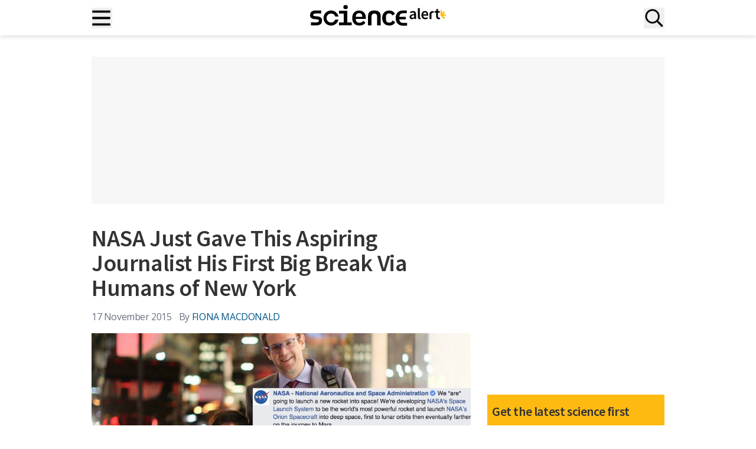

--- FILE ---
content_type: text/html; charset=UTF-8
request_url: https://www.sciencealert.com/nasa-just-gave-this-aspiring-journalist-his-first-scoop-via-humans-of-new-york
body_size: 40150
content:
<!doctype html>
<html lang="en-US">
<head>
	<meta charset="UTF-8">
	<meta name="viewport" content="width=device-width, initial-scale=1, shrink-to-fit=no, maximum-scale=12.0, minimum-scale=.25, user-scalable=yes">

	<meta name='robots' content='index, follow, max-image-preview:large, max-snippet:-1, max-video-preview:-1' />
	<style>img:is([sizes="auto" i], [sizes^="auto," i]) { contain-intrinsic-size: 3000px 1500px }</style>
	<script type="b41ea1c27f9db6accb0bbbbb-text/javascript">window.dataLayer = window.dataLayer || []; window.dataLayer.push( {"type":"post","subtype":"post","context":{"is_front_page":false,"is_singular":true,"is_archive":false,"is_home":false,"is_search":false,"is_404":false,"is_post_type_archive":false,"is_tax":false},"user":{"logged_in":false},"blog":{"url":"https:\/\/www.sciencealert.com","id":0},"post":{"id":29151,"title":"NASA just gave this aspiring journalist his first big break via Humans of New York","slug":"nasa-just-gave-this-aspiring-journalist-his-first-scoop-via-humans-of-new-york","published":"2015-11-17 01:06:51","modified":"2015-11-17 01:06:51","template":"","thumbnail":"https:\/\/www.sciencealert.com\/images\/articles\/processed\/11236427_1128767300530702_2918727894186085142_o_web_1024.jpg","author_name":"Fiona MacDonald","category":"Uncategorized"}} );</script>
		<!-- Google Tag Manager -->
		<script type="b41ea1c27f9db6accb0bbbbb-text/javascript">(function(w,d,s,l,i){w[l]=w[l]||[];w[l].push({'gtm.start':
		new Date().getTime(),event:'gtm.js'});var f=d.getElementsByTagName(s)[0],
		j=d.createElement(s),dl=l!='dataLayer'?'&l='+l:'';j.async=true;j.src=
		'https://www.googletagmanager.com/gtm.js?id='+i+dl;f.parentNode.insertBefore(j,f);
		})(window,document,'script','dataLayer','GTM-T9C3TSJQ');</script>
		<!-- End Google Tag Manager -->
		
	<!-- This site is optimized with the Yoast SEO Premium plugin v25.5 (Yoast SEO v25.5) - https://yoast.com/wordpress/plugins/seo/ -->
	<title>NASA Just Gave This Aspiring Journalist His First Big Break Via Humans of New York : ScienceAlert</title>
	<meta name="description" content="In case you&#039;ve been living under a rock the past couple of years, Humans of New York (HONY) is a viral Facebook page run by photographer Brandon Stanton, which features images of regular people on the streets of New York &nbsp;– and sometimes further afield – and shares their stories." />
	<link rel="canonical" href="https://www.sciencealert.com/nasa-just-gave-this-aspiring-journalist-his-first-scoop-via-humans-of-new-york" />
	<meta property="og:locale" content="en_US" />
	<meta property="og:type" content="article" />
	<meta property="og:title" content="NASA Just Gave This Aspiring Journalist His First Big Break Via Humans of New York" />
	<meta property="og:description" content="In case you&#039;ve been living under a rock the past couple of years, Humans of New York (HONY) is a viral Facebook page run by photographer Brandon Stanton, which features images of regular people on the streets of New York &nbsp;– and sometimes further afield – and shares their stories." />
	<meta property="og:url" content="https://www.sciencealert.com/nasa-just-gave-this-aspiring-journalist-his-first-scoop-via-humans-of-new-york" />
	<meta property="og:site_name" content="ScienceAlert" />
	<meta property="article:publisher" content="https://www.facebook.com/ScienceAlert" />
	<meta property="article:published_time" content="2015-11-17T01:06:51+00:00" />
	<meta property="og:image" content="https://www.sciencealert.com/images/articles/processed/11236427_1128767300530702_2918727894186085142_o_web_1024.jpg" />
	<meta property="og:image:width" content="600" />
	<meta property="og:image:height" content="243" />
	<meta property="og:image:type" content="image/jpeg" />
	<meta name="author" content="Fiona MacDonald" />
	<meta name="twitter:card" content="summary_large_image" />
	<meta name="twitter:title" content="NASA Just Gave This Aspiring Journalist His First Big Break Via Humans of New York" />
	<meta name="twitter:description" content="Go home everyone, the Internet has been won. " />
	<meta name="twitter:creator" content="@ScienceAlert" />
	<meta name="twitter:site" content="@ScienceAlert" />
	<script type="application/ld+json" class="yoast-schema-graph">{"@context":"https://schema.org","@graph":[{"@type":"NewsArticle","@id":"https://www.sciencealert.com/nasa-just-gave-this-aspiring-journalist-his-first-scoop-via-humans-of-new-york#article","isPartOf":{"@id":"https://www.sciencealert.com/nasa-just-gave-this-aspiring-journalist-his-first-scoop-via-humans-of-new-york"},"author":{"name":"Fiona MacDonald","@id":"https://www.sciencealert.com/#/schema/person/1f6149e042c25073ff8f5bfdd2ae371b"},"headline":"NASA Just Gave This Aspiring Journalist His First Big Break Via Humans of New York","datePublished":"2015-11-17T01:06:51+00:00","mainEntityOfPage":{"@id":"https://www.sciencealert.com/nasa-just-gave-this-aspiring-journalist-his-first-scoop-via-humans-of-new-york"},"wordCount":460,"publisher":{"@id":"https://www.sciencealert.com/#organization"},"image":{"@id":"https://www.sciencealert.com/nasa-just-gave-this-aspiring-journalist-his-first-scoop-via-humans-of-new-york#primaryimage"},"thumbnailUrl":"https://www.sciencealert.com/images/articles/processed/11236427_1128767300530702_2918727894186085142_o_web_1024.jpg","inLanguage":"en-US","copyrightYear":"2015","copyrightHolder":{"@id":"https://www.sciencealert.com/#organization"}},{"@type":"WebPage","@id":"https://www.sciencealert.com/nasa-just-gave-this-aspiring-journalist-his-first-scoop-via-humans-of-new-york","url":"https://www.sciencealert.com/nasa-just-gave-this-aspiring-journalist-his-first-scoop-via-humans-of-new-york","name":"NASA Just Gave This Aspiring Journalist His First Big Break Via Humans of New York : ScienceAlert","isPartOf":{"@id":"https://www.sciencealert.com/#website"},"primaryImageOfPage":{"@id":"https://www.sciencealert.com/nasa-just-gave-this-aspiring-journalist-his-first-scoop-via-humans-of-new-york#primaryimage"},"image":{"@id":"https://www.sciencealert.com/nasa-just-gave-this-aspiring-journalist-his-first-scoop-via-humans-of-new-york#primaryimage"},"thumbnailUrl":"https://www.sciencealert.com/images/articles/processed/11236427_1128767300530702_2918727894186085142_o_web_1024.jpg","datePublished":"2015-11-17T01:06:51+00:00","breadcrumb":{"@id":"https://www.sciencealert.com/nasa-just-gave-this-aspiring-journalist-his-first-scoop-via-humans-of-new-york#breadcrumb"},"inLanguage":"en-US","potentialAction":[{"@type":"ReadAction","target":["https://www.sciencealert.com/nasa-just-gave-this-aspiring-journalist-his-first-scoop-via-humans-of-new-york"]}]},{"@type":"ImageObject","inLanguage":"en-US","@id":"https://www.sciencealert.com/nasa-just-gave-this-aspiring-journalist-his-first-scoop-via-humans-of-new-york#primaryimage","url":"https://www.sciencealert.com/images/articles/processed/11236427_1128767300530702_2918727894186085142_o_web_1024.jpg","contentUrl":"https://www.sciencealert.com/images/articles/processed/11236427_1128767300530702_2918727894186085142_o_web_1024.jpg","caption":"NASA just gave this aspiring journalist his first big break via Humans of New York"},{"@type":"BreadcrumbList","@id":"https://www.sciencealert.com/nasa-just-gave-this-aspiring-journalist-his-first-scoop-via-humans-of-new-york#breadcrumb","itemListElement":[{"@type":"ListItem","position":1,"name":"Home","item":"https://www.sciencealert.com/"},{"@type":"ListItem","position":2,"name":"NASA Just Gave This Aspiring Journalist His First Big Break Via Humans of New York"}]},{"@type":"WebSite","@id":"https://www.sciencealert.com/#website","url":"https://www.sciencealert.com/","name":"ScienceAlert","description":"The Best in Science News and Amazing Breakthroughs","publisher":{"@id":"https://www.sciencealert.com/#organization"},"potentialAction":[{"@type":"SearchAction","target":{"@type":"EntryPoint","urlTemplate":"https://www.sciencealert.com/?s={search_term_string}"},"query-input":{"@type":"PropertyValueSpecification","valueRequired":true,"valueName":"search_term_string"}}],"inLanguage":"en-US"},{"@type":"Organization","@id":"https://www.sciencealert.com/#organization","name":"ScienceAlert","url":"https://www.sciencealert.com/","logo":{"@type":"ImageObject","inLanguage":"en-US","@id":"https://www.sciencealert.com/#/schema/logo/image/","url":"https://www.sciencealert.com/images/2022/08/cropped-sa-rounded-favicon.png","contentUrl":"https://www.sciencealert.com/images/2022/08/cropped-sa-rounded-favicon.png","width":512,"height":512,"caption":"ScienceAlert"},"image":{"@id":"https://www.sciencealert.com/#/schema/logo/image/"},"sameAs":["https://www.facebook.com/ScienceAlert","https://x.com/ScienceAlert","https://www.instagram.com/sciencealert/"]},{"@type":"Person","@id":"https://www.sciencealert.com/#/schema/person/1f6149e042c25073ff8f5bfdd2ae371b","name":"Fiona MacDonald","image":{"@type":"ImageObject","inLanguage":"en-US","@id":"https://www.sciencealert.com/#/schema/person/image/","url":"https://secure.gravatar.com/avatar/5bb8f7d7fb6dc7d7940608843efc03338d50fc2270b098f65bc561faa48022b3?s=96&d=mm&r=g","contentUrl":"https://secure.gravatar.com/avatar/5bb8f7d7fb6dc7d7940608843efc03338d50fc2270b098f65bc561faa48022b3?s=96&d=mm&r=g","caption":"Fiona MacDonald"},"url":"https://www.sciencealert.com/fiona-macdonald"}]}</script>
	<!-- / Yoast SEO Premium plugin. -->


<link href="//securepubads.g.doubleclick.net" rel="dns-prefetch">		<link rel="preconnect" href="https://cdn.privacy-mgmt.com">
		<link rel="dns-prefetch" href="https://cdn.privacy-mgmt.com">
		<script type="b41ea1c27f9db6accb0bbbbb-text/javascript">
window.uetq=window.uetq||[];window.uetq.push("consent","default",{ad_storage:"denied"});
</script>
<!-- MSFT Clarity script -->
<script type="b41ea1c27f9db6accb0bbbbb-text/javascript">
(function(c,l,a,r,i,t,y){c[a]=c[a]||function(){(c[a].q=c[a].q||[]).push(arguments)};t=l.createElement(r);t.async=1;t.src="https://www.clarity.ms/tag/"+i;y=l.getElementsByTagName(r)[0];y.parentNode.insertBefore(t,y)})(window,document,"clarity","script","otkbgpbwhi");
</script>
<!-- End MSFT Clarity script -->

<!-- Sourcepoint CMP script -->
<script type="b41ea1c27f9db6accb0bbbbb-text/javascript">
"use strict";!function(){var t=function(){var t,e,o=[],n=window,r=n;for(;r;){try{if(r.frames.__tcfapiLocator){t=r;break}}catch(t){}if(r===n.top)break;r=r.parent}t||(!function t(){var e=n.document,o=!!n.frames.__tcfapiLocator;if(!o)if(e.body){var r=e.createElement("iframe");r.style.cssText="display:none",r.name="__tcfapiLocator",e.body.appendChild(r)}else setTimeout(t,5);return!o}(),n.__tcfapi=function(){for(var t=arguments.length,n=new Array(t),r=0;r<t;r++)n[r]=arguments[r];if(!n.length)return o;"setGdprApplies"===n[0]?n.length>3&&2===parseInt(n[1],10)&&"boolean"==typeof n[3]&&(e=n[3],"function"==typeof n[2]&&n[2]("set",!0)):"ping"===n[0]?"function"==typeof n[2]&&n[2]({gdprApplies:e,cmpLoaded:!1,cmpStatus:"stub"}):o.push(n)},n.addEventListener("message",function(t){var e="string"==typeof t.data,o={};if(e)try{o=JSON.parse(t.data)}catch(t){}else o=t.data;var n="object"===typeof o&&null!==o?o.__tcfapiCall:null;n&&window.__tcfapi(n.command,n.version,function(o,r){var a={__tcfapiReturn:{returnValue:o,success:r,callId:n.callId}};t&&t.source&&t.source.postMessage&&t.source.postMessage(e?JSON.stringify(a):a,"*")},n.parameter)},!1))};"undefined"!=typeof module?module.exports=t:t()}();
</script>

<script type="b41ea1c27f9db6accb0bbbbb-text/javascript">
(function(){function r(){if(!window.frames.__uspapiLocator){if(document.body){var t=document.createElement("iframe");t.style.cssText="display:none";t.name="__uspapiLocator";document.body.appendChild(t)}else setTimeout(r,5)}}function p(){var t=arguments;__uspapi.a=__uspapi.a||[];if(!t.length)return __uspapi.a;else if("ping"===t[0])t[2]({gdprAppliesGlobally:false,cmpLoaded:false},!0);else __uspapi.a.push([].slice.apply(t))}function l(t){var e="string"==typeof t.data;try{var n=e?JSON.parse(t.data):t.data;if(n.__cmpCall){var r=n.__cmpCall;window.__uspapi(r.command,r.parameter,function(n,a){var i={__cmpReturn:{returnValue:n,success:a,callId:r.callId}};t.source.postMessage(e?JSON.stringify(i):i,"*")})}}catch(n){}}r();if("function"!=typeof __uspapi){window.__uspapi=p;__uspapi.msgHandler=l;window.addEventListener("message",l,!1)}})();
</script>
<script type="b41ea1c27f9db6accb0bbbbb-text/javascript">
	window.__gpp_addFrame=function(e){if(!window.frames[e])if(document.body){var t=document.createElement("iframe");t.style.cssText="display:none",t.name=e,document.body.appendChild(t)}else window.setTimeout(window.__gpp_addFrame,10,e)},window.__gpp_stub=function(){var e=arguments;if(__gpp.queue=__gpp.queue||[],__gpp.events=__gpp.events||[],!e.length||1==e.length&&"queue"==e[0])return __gpp.queue;if(1==e.length&&"events"==e[0])return __gpp.events;var t=e[0],p=e.length>1?e[1]:null,s=e.length>2?e[2]:null;if("ping"===t)p({gppVersion:"1.1",cmpStatus:"stub",cmpDisplayStatus:"hidden",signalStatus:"not ready",supportedAPIs:["2:tcfeuv2","5:tcfcav1","6:uspv1","7:usnatv1","8:uscav1","9:usvav1","10:uscov1","11:usutv1","12:usctv1"],cmpId:0,sectionList:[],applicableSections:[],gppString:"",parsedSections:{}},!0);else if("addEventListener"===t){"lastId"in __gpp||(__gpp.lastId=0),__gpp.lastId++;var n=__gpp.lastId;__gpp.events.push({id:n,callback:p,parameter:s}),p({eventName:"listenerRegistered",listenerId:n,data:!0,pingData:{gppVersion:"1.1",cmpStatus:"stub",cmpDisplayStatus:"hidden",signalStatus:"not ready",supportedAPIs:["2:tcfeuv2","5:tcfcav1","6:uspv1","7:usnatv1","8:uscav1","9:usvav1","10:uscov1","11:usutv1","12:usctv1"],cmpId:0,sectionList:[],applicableSections:[],gppString:"",parsedSections:{}}},!0)}else if("removeEventListener"===t){for(var a=!1,i=0;i<__gpp.events.length;i++)if(__gpp.events[i].id==s){__gpp.events.splice(i,1),a=!0;break}p({eventName:"listenerRemoved",listenerId:s,data:a,pingData:{gppVersion:"1.1",cmpStatus:"stub",cmpDisplayStatus:"hidden",signalStatus:"not ready",supportedAPIs:["2:tcfeuv2","5:tcfcav1","6:uspv1","7:usnatv1","8:uscav1","9:usvav1","10:uscov1","11:usutv1","12:usctv1"],cmpId:0,sectionList:[],applicableSections:[],gppString:"",parsedSections:{}}},!0)}else"hasSection"===t?p(!1,!0):"getSection"===t||"getField"===t?p(null,!0):__gpp.queue.push([].slice.apply(e))},window.__gpp_msghandler=function(e){var t="string"==typeof e.data;try{var p=t?JSON.parse(e.data):e.data}catch(e){p=null}if("object"==typeof p&&null!==p&&"__gppCall"in p){var s=p.__gppCall;window.__gpp(s.command,(function(p,n){var a={__gppReturn:{returnValue:p,success:n,callId:s.callId}};e.source.postMessage(t?JSON.stringify(a):a,"*")}),"parameter"in s?s.parameter:null,"version"in s?s.version:"1.1")}},"__gpp"in window&&"function"==typeof window.__gpp||(window.__gpp=window.__gpp_stub,window.addEventListener("message",window.__gpp_msghandler,!1),window.__gpp_addFrame("__gppLocator"));
</script>
<script type="b41ea1c27f9db6accb0bbbbb-text/javascript">
	window._sp_queue = [],
		window._sp_ = {
			config: {
				accountId: 1967,
				baseEndpoint: 'https://cdn.privacy-mgmt.com',
				usnat: {
					includeUspApi: true,
					sectionIds: [7, 8, 9, 10, 11, 12]
				},
				gdpr: {},
				events: {
					onMessageChoiceSelect: function() {
						// console.log("[event] onMessageChoiceSelect", arguments)
					},
					onMessageReady: function() {
						// console.log("[event] onMessageReady", arguments)
					},
					onMessageChoiceError: function() {
						// console.log("[event] onMessageChoiceError", arguments)
					},
					onPrivacyManagerAction: function() {
						// console.log("[event] onPrivacyManagerAction", arguments)
					},
					onPMCancel: function() {
						// console.log("[event] onPMCancel", arguments)
					},
					onMessageReceiveData: function() {
						// console.log("[event] onMessageReceiveData", arguments)
					},
					onSPPMObjectReady: function() {
						// console.log("[event] onSPPMObjectReady", arguments)
					},
					onConsentReady: function(message_type, uuid, string, info) {

						var pmLink = document.getElementById("pmLink"),
							listItem = pmLink?.closest('.privacy-manage-consent');

						function manageVisibility(visible, onClick) {
							if (visible) {
								pmLink.onclick = function(event) {
									event.preventDefault();
									onClick();
								};
								listItem?.classList.add('display-link');
							} else {
								listItem?.classList.remove('display-link');
							}
						}

						let clarityConsent = false;

						// GPP US Multistate Section
						if (message_type === "usnat" && info.applies) {

							__gpp('getSection', function(data, success) {
								if (success && data) {

									const consentGranted =
										data.SaleOptOut === 2 &&
										data.SharingOptOut === 2 &&
										data.TargetedAdvertisingOptOut === 2;

									if (typeof clarity === 'function') {
										clarity('consent', consentGranted);
									}

									window.uetq = window.uetq || [];
									window.uetq.push('consent', 'update', {
										ad_storage: consentGranted ? 'granted' : 'denied'
									});

									manageVisibility(true, function() {
										window._sp_.usnat.loadPrivacyManagerModal('944880');
									});
								} else {
									console.warn("[USNAT] Failed to retrieve section or invalid data");
									if (typeof clarity === 'function') {
										clarity('consent', false);
									}
									window.uetq = window.uetq || [];
									window.uetq.push('consent', 'update', {
										ad_storage: 'denied'
									});
									manageVisibility(false);
								}
							}, 'usnat');
							return;
						}

						// GDPR logic (vendor-based)
						if (message_type === "gdpr" && info.applies) {
							if (typeof window.__tcfapi === "function") {
								window.__tcfapi("getCustomVendorConsents", 2, function(tcData, success) {

									if (success && tcData) {
										if (tcData.consentedAll) {
											clarityConsent = true;
										} else if (Array.isArray(tcData.consentedVendors)) {
											const microsoftVendor = tcData.consentedVendors.find(function(vendor) {
												return vendor.name === "Microsoft Clarity";
											});
											if (microsoftVendor && tcData.grants[microsoftVendor._id]?.vendorGrant) {
												clarityConsent = true;
											}
										}
									}

									if (typeof clarity === 'function') {
										clarity('consent', clarityConsent);
									}

									window.uetq = window.uetq || [];
									window.uetq.push('consent', 'update', {
										ad_storage: clarityConsent ? 'granted' : 'denied'
									});

									manageVisibility(true, function() {
										window._sp_.gdpr.loadPrivacyManagerModal('944879');
									});
								});
							} else {
								console.warn("[GDPR] __tcfapi not available");
								if (typeof clarity === 'function') {
									clarity('consent', false);
								}
								manageVisibility(false);
							}
							return;
						}

						if (typeof clarity === 'function') {
							clarity('consent', false);
						}
						window.uetq = window.uetq || [];
						window.uetq.push('consent', 'update', {
							ad_storage: 'denied'
						});
						manageVisibility(false);
					},
					onError: function() {
						console.log("[event] onError", arguments)
					}
				}
			}
		};
</script>
<script src='https://cdn.privacy-mgmt.com/unified/wrapperMessagingWithoutDetection.js' async type="b41ea1c27f9db6accb0bbbbb-text/javascript"></script>
<style>
	.menu .privacy-manage-consent.display-link {
		display: list-item !important;
	}

	.menu .privacy-manage-consent.display-link #pmLink {
		display: inline !important;
	}
</style>
<!-- End Sourcepoint CMP script -->		<meta property="article:section" content="uncategorized" />
		<style id='global-styles-inline-css' type='text/css'>
:root{--wp--preset--aspect-ratio--square: 1;--wp--preset--aspect-ratio--4-3: 4/3;--wp--preset--aspect-ratio--3-4: 3/4;--wp--preset--aspect-ratio--3-2: 3/2;--wp--preset--aspect-ratio--2-3: 2/3;--wp--preset--aspect-ratio--16-9: 16/9;--wp--preset--aspect-ratio--9-16: 9/16;--wp--preset--color--black: #000000;--wp--preset--color--cyan-bluish-gray: #abb8c3;--wp--preset--color--white: #ffffff;--wp--preset--color--pale-pink: #f78da7;--wp--preset--color--vivid-red: #cf2e2e;--wp--preset--color--luminous-vivid-orange: #ff6900;--wp--preset--color--luminous-vivid-amber: #fcb900;--wp--preset--color--light-green-cyan: #7bdcb5;--wp--preset--color--vivid-green-cyan: #00d084;--wp--preset--color--pale-cyan-blue: #8ed1fc;--wp--preset--color--vivid-cyan-blue: #0693e3;--wp--preset--color--vivid-purple: #9b51e0;--wp--preset--color--sciencealert-black: #000000;--wp--preset--color--sciencealert-light-gray: #ebebeb;--wp--preset--color--sciencealert-yellow: #feba11;--wp--preset--color--sciencealert-pink: #d600b5;--wp--preset--color--sciencealert-blue: #0074c7;--wp--preset--color--sciencealert-deep-blue: #153c84;--wp--preset--color--sciencealert-purple: #8c16b7;--wp--preset--color--sciencealert-green: #6f7d16;--wp--preset--color--sciencealert-teal: #128157;--wp--preset--color--sciencealert-physics-red: #d70e0e;--wp--preset--color--sciencealert-gray: #4f5265;--wp--preset--color--sciencealert-soft-red: #D36F6F;--wp--preset--color--sciencealert-orange: #c74c01;--wp--preset--gradient--vivid-cyan-blue-to-vivid-purple: linear-gradient(135deg,rgba(6,147,227,1) 0%,rgb(155,81,224) 100%);--wp--preset--gradient--light-green-cyan-to-vivid-green-cyan: linear-gradient(135deg,rgb(122,220,180) 0%,rgb(0,208,130) 100%);--wp--preset--gradient--luminous-vivid-amber-to-luminous-vivid-orange: linear-gradient(135deg,rgba(252,185,0,1) 0%,rgba(255,105,0,1) 100%);--wp--preset--gradient--luminous-vivid-orange-to-vivid-red: linear-gradient(135deg,rgba(255,105,0,1) 0%,rgb(207,46,46) 100%);--wp--preset--gradient--very-light-gray-to-cyan-bluish-gray: linear-gradient(135deg,rgb(238,238,238) 0%,rgb(169,184,195) 100%);--wp--preset--gradient--cool-to-warm-spectrum: linear-gradient(135deg,rgb(74,234,220) 0%,rgb(151,120,209) 20%,rgb(207,42,186) 40%,rgb(238,44,130) 60%,rgb(251,105,98) 80%,rgb(254,248,76) 100%);--wp--preset--gradient--blush-light-purple: linear-gradient(135deg,rgb(255,206,236) 0%,rgb(152,150,240) 100%);--wp--preset--gradient--blush-bordeaux: linear-gradient(135deg,rgb(254,205,165) 0%,rgb(254,45,45) 50%,rgb(107,0,62) 100%);--wp--preset--gradient--luminous-dusk: linear-gradient(135deg,rgb(255,203,112) 0%,rgb(199,81,192) 50%,rgb(65,88,208) 100%);--wp--preset--gradient--pale-ocean: linear-gradient(135deg,rgb(255,245,203) 0%,rgb(182,227,212) 50%,rgb(51,167,181) 100%);--wp--preset--gradient--electric-grass: linear-gradient(135deg,rgb(202,248,128) 0%,rgb(113,206,126) 100%);--wp--preset--gradient--midnight: linear-gradient(135deg,rgb(2,3,129) 0%,rgb(40,116,252) 100%);--wp--preset--font-size--small: 13px;--wp--preset--font-size--medium: 20px;--wp--preset--font-size--large: 36px;--wp--preset--font-size--x-large: 42px;--wp--preset--font-size--text-xs: 14px;--wp--preset--font-size--text-sm: 16px;--wp--preset--font-size--text-base: 18px;--wp--preset--font-size--text-lg: 20px;--wp--preset--font-size--text-xl: 24px;--wp--preset--font-size--text-2-xl: 36px;--wp--preset--font-size--text-3-xl: 40px;--wp--preset--font-size--text-4-xl: 48px;--wp--preset--font-size--text-5-xl: 60px;--wp--preset--font-family--open-sans: 'Open Sans', Helvetica, Arial, sans-serif;--wp--preset--font-family--source-sans: 'Source Sans Pro', Helvetica, Arial, sans-serif;--wp--preset--spacing--20: 0.44rem;--wp--preset--spacing--30: 0.67rem;--wp--preset--spacing--40: 1rem;--wp--preset--spacing--50: 1.5rem;--wp--preset--spacing--60: 2.25rem;--wp--preset--spacing--70: 3.38rem;--wp--preset--spacing--80: 5.06rem;--wp--preset--shadow--natural: 6px 6px 9px rgba(0, 0, 0, 0.2);--wp--preset--shadow--deep: 12px 12px 50px rgba(0, 0, 0, 0.4);--wp--preset--shadow--sharp: 6px 6px 0px rgba(0, 0, 0, 0.2);--wp--preset--shadow--outlined: 6px 6px 0px -3px rgba(255, 255, 255, 1), 6px 6px rgba(0, 0, 0, 1);--wp--preset--shadow--crisp: 6px 6px 0px rgba(0, 0, 0, 1);}:root { --wp--style--global--content-size: 1024px;--wp--style--global--wide-size: 1536px; }:where(body) { margin: 0; }.wp-site-blocks > .alignleft { float: left; margin-right: 2em; }.wp-site-blocks > .alignright { float: right; margin-left: 2em; }.wp-site-blocks > .aligncenter { justify-content: center; margin-left: auto; margin-right: auto; }:where(.is-layout-flex){gap: 0.5em;}:where(.is-layout-grid){gap: 0.5em;}.is-layout-flow > .alignleft{float: left;margin-inline-start: 0;margin-inline-end: 2em;}.is-layout-flow > .alignright{float: right;margin-inline-start: 2em;margin-inline-end: 0;}.is-layout-flow > .aligncenter{margin-left: auto !important;margin-right: auto !important;}.is-layout-constrained > .alignleft{float: left;margin-inline-start: 0;margin-inline-end: 2em;}.is-layout-constrained > .alignright{float: right;margin-inline-start: 2em;margin-inline-end: 0;}.is-layout-constrained > .aligncenter{margin-left: auto !important;margin-right: auto !important;}.is-layout-constrained > :where(:not(.alignleft):not(.alignright):not(.alignfull)){max-width: var(--wp--style--global--content-size);margin-left: auto !important;margin-right: auto !important;}.is-layout-constrained > .alignwide{max-width: var(--wp--style--global--wide-size);}body .is-layout-flex{display: flex;}.is-layout-flex{flex-wrap: wrap;align-items: center;}.is-layout-flex > :is(*, div){margin: 0;}body .is-layout-grid{display: grid;}.is-layout-grid > :is(*, div){margin: 0;}body{padding-top: 0px;padding-right: 0px;padding-bottom: 0px;padding-left: 0px;}a:where(:not(.wp-element-button)){text-decoration: underline;}:root :where(.wp-element-button, .wp-block-button__link){background-color: #32373c;border-width: 0;color: #fff;font-family: inherit;font-size: inherit;line-height: inherit;padding: calc(0.667em + 2px) calc(1.333em + 2px);text-decoration: none;}.has-black-color{color: var(--wp--preset--color--black) !important;}.has-cyan-bluish-gray-color{color: var(--wp--preset--color--cyan-bluish-gray) !important;}.has-white-color{color: var(--wp--preset--color--white) !important;}.has-pale-pink-color{color: var(--wp--preset--color--pale-pink) !important;}.has-vivid-red-color{color: var(--wp--preset--color--vivid-red) !important;}.has-luminous-vivid-orange-color{color: var(--wp--preset--color--luminous-vivid-orange) !important;}.has-luminous-vivid-amber-color{color: var(--wp--preset--color--luminous-vivid-amber) !important;}.has-light-green-cyan-color{color: var(--wp--preset--color--light-green-cyan) !important;}.has-vivid-green-cyan-color{color: var(--wp--preset--color--vivid-green-cyan) !important;}.has-pale-cyan-blue-color{color: var(--wp--preset--color--pale-cyan-blue) !important;}.has-vivid-cyan-blue-color{color: var(--wp--preset--color--vivid-cyan-blue) !important;}.has-vivid-purple-color{color: var(--wp--preset--color--vivid-purple) !important;}.has-sciencealert-black-color{color: var(--wp--preset--color--sciencealert-black) !important;}.has-sciencealert-light-gray-color{color: var(--wp--preset--color--sciencealert-light-gray) !important;}.has-sciencealert-yellow-color{color: var(--wp--preset--color--sciencealert-yellow) !important;}.has-sciencealert-pink-color{color: var(--wp--preset--color--sciencealert-pink) !important;}.has-sciencealert-blue-color{color: var(--wp--preset--color--sciencealert-blue) !important;}.has-sciencealert-deep-blue-color{color: var(--wp--preset--color--sciencealert-deep-blue) !important;}.has-sciencealert-purple-color{color: var(--wp--preset--color--sciencealert-purple) !important;}.has-sciencealert-green-color{color: var(--wp--preset--color--sciencealert-green) !important;}.has-sciencealert-teal-color{color: var(--wp--preset--color--sciencealert-teal) !important;}.has-sciencealert-physics-red-color{color: var(--wp--preset--color--sciencealert-physics-red) !important;}.has-sciencealert-gray-color{color: var(--wp--preset--color--sciencealert-gray) !important;}.has-sciencealert-soft-red-color{color: var(--wp--preset--color--sciencealert-soft-red) !important;}.has-sciencealert-orange-color{color: var(--wp--preset--color--sciencealert-orange) !important;}.has-black-background-color{background-color: var(--wp--preset--color--black) !important;}.has-cyan-bluish-gray-background-color{background-color: var(--wp--preset--color--cyan-bluish-gray) !important;}.has-white-background-color{background-color: var(--wp--preset--color--white) !important;}.has-pale-pink-background-color{background-color: var(--wp--preset--color--pale-pink) !important;}.has-vivid-red-background-color{background-color: var(--wp--preset--color--vivid-red) !important;}.has-luminous-vivid-orange-background-color{background-color: var(--wp--preset--color--luminous-vivid-orange) !important;}.has-luminous-vivid-amber-background-color{background-color: var(--wp--preset--color--luminous-vivid-amber) !important;}.has-light-green-cyan-background-color{background-color: var(--wp--preset--color--light-green-cyan) !important;}.has-vivid-green-cyan-background-color{background-color: var(--wp--preset--color--vivid-green-cyan) !important;}.has-pale-cyan-blue-background-color{background-color: var(--wp--preset--color--pale-cyan-blue) !important;}.has-vivid-cyan-blue-background-color{background-color: var(--wp--preset--color--vivid-cyan-blue) !important;}.has-vivid-purple-background-color{background-color: var(--wp--preset--color--vivid-purple) !important;}.has-sciencealert-black-background-color{background-color: var(--wp--preset--color--sciencealert-black) !important;}.has-sciencealert-light-gray-background-color{background-color: var(--wp--preset--color--sciencealert-light-gray) !important;}.has-sciencealert-yellow-background-color{background-color: var(--wp--preset--color--sciencealert-yellow) !important;}.has-sciencealert-pink-background-color{background-color: var(--wp--preset--color--sciencealert-pink) !important;}.has-sciencealert-blue-background-color{background-color: var(--wp--preset--color--sciencealert-blue) !important;}.has-sciencealert-deep-blue-background-color{background-color: var(--wp--preset--color--sciencealert-deep-blue) !important;}.has-sciencealert-purple-background-color{background-color: var(--wp--preset--color--sciencealert-purple) !important;}.has-sciencealert-green-background-color{background-color: var(--wp--preset--color--sciencealert-green) !important;}.has-sciencealert-teal-background-color{background-color: var(--wp--preset--color--sciencealert-teal) !important;}.has-sciencealert-physics-red-background-color{background-color: var(--wp--preset--color--sciencealert-physics-red) !important;}.has-sciencealert-gray-background-color{background-color: var(--wp--preset--color--sciencealert-gray) !important;}.has-sciencealert-soft-red-background-color{background-color: var(--wp--preset--color--sciencealert-soft-red) !important;}.has-sciencealert-orange-background-color{background-color: var(--wp--preset--color--sciencealert-orange) !important;}.has-black-border-color{border-color: var(--wp--preset--color--black) !important;}.has-cyan-bluish-gray-border-color{border-color: var(--wp--preset--color--cyan-bluish-gray) !important;}.has-white-border-color{border-color: var(--wp--preset--color--white) !important;}.has-pale-pink-border-color{border-color: var(--wp--preset--color--pale-pink) !important;}.has-vivid-red-border-color{border-color: var(--wp--preset--color--vivid-red) !important;}.has-luminous-vivid-orange-border-color{border-color: var(--wp--preset--color--luminous-vivid-orange) !important;}.has-luminous-vivid-amber-border-color{border-color: var(--wp--preset--color--luminous-vivid-amber) !important;}.has-light-green-cyan-border-color{border-color: var(--wp--preset--color--light-green-cyan) !important;}.has-vivid-green-cyan-border-color{border-color: var(--wp--preset--color--vivid-green-cyan) !important;}.has-pale-cyan-blue-border-color{border-color: var(--wp--preset--color--pale-cyan-blue) !important;}.has-vivid-cyan-blue-border-color{border-color: var(--wp--preset--color--vivid-cyan-blue) !important;}.has-vivid-purple-border-color{border-color: var(--wp--preset--color--vivid-purple) !important;}.has-sciencealert-black-border-color{border-color: var(--wp--preset--color--sciencealert-black) !important;}.has-sciencealert-light-gray-border-color{border-color: var(--wp--preset--color--sciencealert-light-gray) !important;}.has-sciencealert-yellow-border-color{border-color: var(--wp--preset--color--sciencealert-yellow) !important;}.has-sciencealert-pink-border-color{border-color: var(--wp--preset--color--sciencealert-pink) !important;}.has-sciencealert-blue-border-color{border-color: var(--wp--preset--color--sciencealert-blue) !important;}.has-sciencealert-deep-blue-border-color{border-color: var(--wp--preset--color--sciencealert-deep-blue) !important;}.has-sciencealert-purple-border-color{border-color: var(--wp--preset--color--sciencealert-purple) !important;}.has-sciencealert-green-border-color{border-color: var(--wp--preset--color--sciencealert-green) !important;}.has-sciencealert-teal-border-color{border-color: var(--wp--preset--color--sciencealert-teal) !important;}.has-sciencealert-physics-red-border-color{border-color: var(--wp--preset--color--sciencealert-physics-red) !important;}.has-sciencealert-gray-border-color{border-color: var(--wp--preset--color--sciencealert-gray) !important;}.has-sciencealert-soft-red-border-color{border-color: var(--wp--preset--color--sciencealert-soft-red) !important;}.has-sciencealert-orange-border-color{border-color: var(--wp--preset--color--sciencealert-orange) !important;}.has-vivid-cyan-blue-to-vivid-purple-gradient-background{background: var(--wp--preset--gradient--vivid-cyan-blue-to-vivid-purple) !important;}.has-light-green-cyan-to-vivid-green-cyan-gradient-background{background: var(--wp--preset--gradient--light-green-cyan-to-vivid-green-cyan) !important;}.has-luminous-vivid-amber-to-luminous-vivid-orange-gradient-background{background: var(--wp--preset--gradient--luminous-vivid-amber-to-luminous-vivid-orange) !important;}.has-luminous-vivid-orange-to-vivid-red-gradient-background{background: var(--wp--preset--gradient--luminous-vivid-orange-to-vivid-red) !important;}.has-very-light-gray-to-cyan-bluish-gray-gradient-background{background: var(--wp--preset--gradient--very-light-gray-to-cyan-bluish-gray) !important;}.has-cool-to-warm-spectrum-gradient-background{background: var(--wp--preset--gradient--cool-to-warm-spectrum) !important;}.has-blush-light-purple-gradient-background{background: var(--wp--preset--gradient--blush-light-purple) !important;}.has-blush-bordeaux-gradient-background{background: var(--wp--preset--gradient--blush-bordeaux) !important;}.has-luminous-dusk-gradient-background{background: var(--wp--preset--gradient--luminous-dusk) !important;}.has-pale-ocean-gradient-background{background: var(--wp--preset--gradient--pale-ocean) !important;}.has-electric-grass-gradient-background{background: var(--wp--preset--gradient--electric-grass) !important;}.has-midnight-gradient-background{background: var(--wp--preset--gradient--midnight) !important;}.has-small-font-size{font-size: var(--wp--preset--font-size--small) !important;}.has-medium-font-size{font-size: var(--wp--preset--font-size--medium) !important;}.has-large-font-size{font-size: var(--wp--preset--font-size--large) !important;}.has-x-large-font-size{font-size: var(--wp--preset--font-size--x-large) !important;}.has-text-xs-font-size{font-size: var(--wp--preset--font-size--text-xs) !important;}.has-text-sm-font-size{font-size: var(--wp--preset--font-size--text-sm) !important;}.has-text-base-font-size{font-size: var(--wp--preset--font-size--text-base) !important;}.has-text-lg-font-size{font-size: var(--wp--preset--font-size--text-lg) !important;}.has-text-xl-font-size{font-size: var(--wp--preset--font-size--text-xl) !important;}.has-text-2-xl-font-size{font-size: var(--wp--preset--font-size--text-2-xl) !important;}.has-text-3-xl-font-size{font-size: var(--wp--preset--font-size--text-3-xl) !important;}.has-text-4-xl-font-size{font-size: var(--wp--preset--font-size--text-4-xl) !important;}.has-text-5-xl-font-size{font-size: var(--wp--preset--font-size--text-5-xl) !important;}.has-open-sans-font-family{font-family: var(--wp--preset--font-family--open-sans) !important;}.has-source-sans-font-family{font-family: var(--wp--preset--font-family--source-sans) !important;}
:where(.wp-block-post-template.is-layout-flex){gap: 1.25em;}:where(.wp-block-post-template.is-layout-grid){gap: 1.25em;}
:where(.wp-block-columns.is-layout-flex){gap: 2em;}:where(.wp-block-columns.is-layout-grid){gap: 2em;}
:root :where(.wp-block-pullquote){font-size: 1.5em;line-height: 1.6;}
</style>
<link rel='stylesheet' id='gn-frontend-gnfollow-style-css' href='https://www.sciencealert.com/wp-content/plugins/gn-publisher/assets/css/gn-frontend-gnfollow.min.css?ver=1.5.23' type='text/css' media='all' />
<style id="google-fonts-css" media="all">/* cyrillic-ext */
@font-face {
  font-family: 'Open Sans';
  font-style: normal;
  font-weight: 400;
  font-stretch: 100%;
  font-display: swap;
  src: url(/fonts.gstatic.com/s/opensans/v44/memvYaGs126MiZpBA-UvWbX2vVnXBbObj2OVTSKmu0SC55K5gw.woff2) format('woff2');
  unicode-range: U+0460-052F, U+1C80-1C8A, U+20B4, U+2DE0-2DFF, U+A640-A69F, U+FE2E-FE2F;
}
/* cyrillic */
@font-face {
  font-family: 'Open Sans';
  font-style: normal;
  font-weight: 400;
  font-stretch: 100%;
  font-display: swap;
  src: url(/fonts.gstatic.com/s/opensans/v44/memvYaGs126MiZpBA-UvWbX2vVnXBbObj2OVTSumu0SC55K5gw.woff2) format('woff2');
  unicode-range: U+0301, U+0400-045F, U+0490-0491, U+04B0-04B1, U+2116;
}
/* greek-ext */
@font-face {
  font-family: 'Open Sans';
  font-style: normal;
  font-weight: 400;
  font-stretch: 100%;
  font-display: swap;
  src: url(/fonts.gstatic.com/s/opensans/v44/memvYaGs126MiZpBA-UvWbX2vVnXBbObj2OVTSOmu0SC55K5gw.woff2) format('woff2');
  unicode-range: U+1F00-1FFF;
}
/* greek */
@font-face {
  font-family: 'Open Sans';
  font-style: normal;
  font-weight: 400;
  font-stretch: 100%;
  font-display: swap;
  src: url(/fonts.gstatic.com/s/opensans/v44/memvYaGs126MiZpBA-UvWbX2vVnXBbObj2OVTSymu0SC55K5gw.woff2) format('woff2');
  unicode-range: U+0370-0377, U+037A-037F, U+0384-038A, U+038C, U+038E-03A1, U+03A3-03FF;
}
/* hebrew */
@font-face {
  font-family: 'Open Sans';
  font-style: normal;
  font-weight: 400;
  font-stretch: 100%;
  font-display: swap;
  src: url(/fonts.gstatic.com/s/opensans/v44/memvYaGs126MiZpBA-UvWbX2vVnXBbObj2OVTS2mu0SC55K5gw.woff2) format('woff2');
  unicode-range: U+0307-0308, U+0590-05FF, U+200C-2010, U+20AA, U+25CC, U+FB1D-FB4F;
}
/* math */
@font-face {
  font-family: 'Open Sans';
  font-style: normal;
  font-weight: 400;
  font-stretch: 100%;
  font-display: swap;
  src: url(/fonts.gstatic.com/s/opensans/v44/memvYaGs126MiZpBA-UvWbX2vVnXBbObj2OVTVOmu0SC55K5gw.woff2) format('woff2');
  unicode-range: U+0302-0303, U+0305, U+0307-0308, U+0310, U+0312, U+0315, U+031A, U+0326-0327, U+032C, U+032F-0330, U+0332-0333, U+0338, U+033A, U+0346, U+034D, U+0391-03A1, U+03A3-03A9, U+03B1-03C9, U+03D1, U+03D5-03D6, U+03F0-03F1, U+03F4-03F5, U+2016-2017, U+2034-2038, U+203C, U+2040, U+2043, U+2047, U+2050, U+2057, U+205F, U+2070-2071, U+2074-208E, U+2090-209C, U+20D0-20DC, U+20E1, U+20E5-20EF, U+2100-2112, U+2114-2115, U+2117-2121, U+2123-214F, U+2190, U+2192, U+2194-21AE, U+21B0-21E5, U+21F1-21F2, U+21F4-2211, U+2213-2214, U+2216-22FF, U+2308-230B, U+2310, U+2319, U+231C-2321, U+2336-237A, U+237C, U+2395, U+239B-23B7, U+23D0, U+23DC-23E1, U+2474-2475, U+25AF, U+25B3, U+25B7, U+25BD, U+25C1, U+25CA, U+25CC, U+25FB, U+266D-266F, U+27C0-27FF, U+2900-2AFF, U+2B0E-2B11, U+2B30-2B4C, U+2BFE, U+3030, U+FF5B, U+FF5D, U+1D400-1D7FF, U+1EE00-1EEFF;
}
/* symbols */
@font-face {
  font-family: 'Open Sans';
  font-style: normal;
  font-weight: 400;
  font-stretch: 100%;
  font-display: swap;
  src: url(/fonts.gstatic.com/s/opensans/v44/memvYaGs126MiZpBA-UvWbX2vVnXBbObj2OVTUGmu0SC55K5gw.woff2) format('woff2');
  unicode-range: U+0001-000C, U+000E-001F, U+007F-009F, U+20DD-20E0, U+20E2-20E4, U+2150-218F, U+2190, U+2192, U+2194-2199, U+21AF, U+21E6-21F0, U+21F3, U+2218-2219, U+2299, U+22C4-22C6, U+2300-243F, U+2440-244A, U+2460-24FF, U+25A0-27BF, U+2800-28FF, U+2921-2922, U+2981, U+29BF, U+29EB, U+2B00-2BFF, U+4DC0-4DFF, U+FFF9-FFFB, U+10140-1018E, U+10190-1019C, U+101A0, U+101D0-101FD, U+102E0-102FB, U+10E60-10E7E, U+1D2C0-1D2D3, U+1D2E0-1D37F, U+1F000-1F0FF, U+1F100-1F1AD, U+1F1E6-1F1FF, U+1F30D-1F30F, U+1F315, U+1F31C, U+1F31E, U+1F320-1F32C, U+1F336, U+1F378, U+1F37D, U+1F382, U+1F393-1F39F, U+1F3A7-1F3A8, U+1F3AC-1F3AF, U+1F3C2, U+1F3C4-1F3C6, U+1F3CA-1F3CE, U+1F3D4-1F3E0, U+1F3ED, U+1F3F1-1F3F3, U+1F3F5-1F3F7, U+1F408, U+1F415, U+1F41F, U+1F426, U+1F43F, U+1F441-1F442, U+1F444, U+1F446-1F449, U+1F44C-1F44E, U+1F453, U+1F46A, U+1F47D, U+1F4A3, U+1F4B0, U+1F4B3, U+1F4B9, U+1F4BB, U+1F4BF, U+1F4C8-1F4CB, U+1F4D6, U+1F4DA, U+1F4DF, U+1F4E3-1F4E6, U+1F4EA-1F4ED, U+1F4F7, U+1F4F9-1F4FB, U+1F4FD-1F4FE, U+1F503, U+1F507-1F50B, U+1F50D, U+1F512-1F513, U+1F53E-1F54A, U+1F54F-1F5FA, U+1F610, U+1F650-1F67F, U+1F687, U+1F68D, U+1F691, U+1F694, U+1F698, U+1F6AD, U+1F6B2, U+1F6B9-1F6BA, U+1F6BC, U+1F6C6-1F6CF, U+1F6D3-1F6D7, U+1F6E0-1F6EA, U+1F6F0-1F6F3, U+1F6F7-1F6FC, U+1F700-1F7FF, U+1F800-1F80B, U+1F810-1F847, U+1F850-1F859, U+1F860-1F887, U+1F890-1F8AD, U+1F8B0-1F8BB, U+1F8C0-1F8C1, U+1F900-1F90B, U+1F93B, U+1F946, U+1F984, U+1F996, U+1F9E9, U+1FA00-1FA6F, U+1FA70-1FA7C, U+1FA80-1FA89, U+1FA8F-1FAC6, U+1FACE-1FADC, U+1FADF-1FAE9, U+1FAF0-1FAF8, U+1FB00-1FBFF;
}
/* vietnamese */
@font-face {
  font-family: 'Open Sans';
  font-style: normal;
  font-weight: 400;
  font-stretch: 100%;
  font-display: swap;
  src: url(/fonts.gstatic.com/s/opensans/v44/memvYaGs126MiZpBA-UvWbX2vVnXBbObj2OVTSCmu0SC55K5gw.woff2) format('woff2');
  unicode-range: U+0102-0103, U+0110-0111, U+0128-0129, U+0168-0169, U+01A0-01A1, U+01AF-01B0, U+0300-0301, U+0303-0304, U+0308-0309, U+0323, U+0329, U+1EA0-1EF9, U+20AB;
}
/* latin-ext */
@font-face {
  font-family: 'Open Sans';
  font-style: normal;
  font-weight: 400;
  font-stretch: 100%;
  font-display: swap;
  src: url(/fonts.gstatic.com/s/opensans/v44/memvYaGs126MiZpBA-UvWbX2vVnXBbObj2OVTSGmu0SC55K5gw.woff2) format('woff2');
  unicode-range: U+0100-02BA, U+02BD-02C5, U+02C7-02CC, U+02CE-02D7, U+02DD-02FF, U+0304, U+0308, U+0329, U+1D00-1DBF, U+1E00-1E9F, U+1EF2-1EFF, U+2020, U+20A0-20AB, U+20AD-20C0, U+2113, U+2C60-2C7F, U+A720-A7FF;
}
/* latin */
@font-face {
  font-family: 'Open Sans';
  font-style: normal;
  font-weight: 400;
  font-stretch: 100%;
  font-display: swap;
  src: url(/fonts.gstatic.com/s/opensans/v44/memvYaGs126MiZpBA-UvWbX2vVnXBbObj2OVTS-mu0SC55I.woff2) format('woff2');
  unicode-range: U+0000-00FF, U+0131, U+0152-0153, U+02BB-02BC, U+02C6, U+02DA, U+02DC, U+0304, U+0308, U+0329, U+2000-206F, U+20AC, U+2122, U+2191, U+2193, U+2212, U+2215, U+FEFF, U+FFFD;
}
/* cyrillic-ext */
@font-face {
  font-family: 'Open Sans';
  font-style: normal;
  font-weight: 500;
  font-stretch: 100%;
  font-display: swap;
  src: url(/fonts.gstatic.com/s/opensans/v44/memvYaGs126MiZpBA-UvWbX2vVnXBbObj2OVTSKmu0SC55K5gw.woff2) format('woff2');
  unicode-range: U+0460-052F, U+1C80-1C8A, U+20B4, U+2DE0-2DFF, U+A640-A69F, U+FE2E-FE2F;
}
/* cyrillic */
@font-face {
  font-family: 'Open Sans';
  font-style: normal;
  font-weight: 500;
  font-stretch: 100%;
  font-display: swap;
  src: url(/fonts.gstatic.com/s/opensans/v44/memvYaGs126MiZpBA-UvWbX2vVnXBbObj2OVTSumu0SC55K5gw.woff2) format('woff2');
  unicode-range: U+0301, U+0400-045F, U+0490-0491, U+04B0-04B1, U+2116;
}
/* greek-ext */
@font-face {
  font-family: 'Open Sans';
  font-style: normal;
  font-weight: 500;
  font-stretch: 100%;
  font-display: swap;
  src: url(/fonts.gstatic.com/s/opensans/v44/memvYaGs126MiZpBA-UvWbX2vVnXBbObj2OVTSOmu0SC55K5gw.woff2) format('woff2');
  unicode-range: U+1F00-1FFF;
}
/* greek */
@font-face {
  font-family: 'Open Sans';
  font-style: normal;
  font-weight: 500;
  font-stretch: 100%;
  font-display: swap;
  src: url(/fonts.gstatic.com/s/opensans/v44/memvYaGs126MiZpBA-UvWbX2vVnXBbObj2OVTSymu0SC55K5gw.woff2) format('woff2');
  unicode-range: U+0370-0377, U+037A-037F, U+0384-038A, U+038C, U+038E-03A1, U+03A3-03FF;
}
/* hebrew */
@font-face {
  font-family: 'Open Sans';
  font-style: normal;
  font-weight: 500;
  font-stretch: 100%;
  font-display: swap;
  src: url(/fonts.gstatic.com/s/opensans/v44/memvYaGs126MiZpBA-UvWbX2vVnXBbObj2OVTS2mu0SC55K5gw.woff2) format('woff2');
  unicode-range: U+0307-0308, U+0590-05FF, U+200C-2010, U+20AA, U+25CC, U+FB1D-FB4F;
}
/* math */
@font-face {
  font-family: 'Open Sans';
  font-style: normal;
  font-weight: 500;
  font-stretch: 100%;
  font-display: swap;
  src: url(/fonts.gstatic.com/s/opensans/v44/memvYaGs126MiZpBA-UvWbX2vVnXBbObj2OVTVOmu0SC55K5gw.woff2) format('woff2');
  unicode-range: U+0302-0303, U+0305, U+0307-0308, U+0310, U+0312, U+0315, U+031A, U+0326-0327, U+032C, U+032F-0330, U+0332-0333, U+0338, U+033A, U+0346, U+034D, U+0391-03A1, U+03A3-03A9, U+03B1-03C9, U+03D1, U+03D5-03D6, U+03F0-03F1, U+03F4-03F5, U+2016-2017, U+2034-2038, U+203C, U+2040, U+2043, U+2047, U+2050, U+2057, U+205F, U+2070-2071, U+2074-208E, U+2090-209C, U+20D0-20DC, U+20E1, U+20E5-20EF, U+2100-2112, U+2114-2115, U+2117-2121, U+2123-214F, U+2190, U+2192, U+2194-21AE, U+21B0-21E5, U+21F1-21F2, U+21F4-2211, U+2213-2214, U+2216-22FF, U+2308-230B, U+2310, U+2319, U+231C-2321, U+2336-237A, U+237C, U+2395, U+239B-23B7, U+23D0, U+23DC-23E1, U+2474-2475, U+25AF, U+25B3, U+25B7, U+25BD, U+25C1, U+25CA, U+25CC, U+25FB, U+266D-266F, U+27C0-27FF, U+2900-2AFF, U+2B0E-2B11, U+2B30-2B4C, U+2BFE, U+3030, U+FF5B, U+FF5D, U+1D400-1D7FF, U+1EE00-1EEFF;
}
/* symbols */
@font-face {
  font-family: 'Open Sans';
  font-style: normal;
  font-weight: 500;
  font-stretch: 100%;
  font-display: swap;
  src: url(/fonts.gstatic.com/s/opensans/v44/memvYaGs126MiZpBA-UvWbX2vVnXBbObj2OVTUGmu0SC55K5gw.woff2) format('woff2');
  unicode-range: U+0001-000C, U+000E-001F, U+007F-009F, U+20DD-20E0, U+20E2-20E4, U+2150-218F, U+2190, U+2192, U+2194-2199, U+21AF, U+21E6-21F0, U+21F3, U+2218-2219, U+2299, U+22C4-22C6, U+2300-243F, U+2440-244A, U+2460-24FF, U+25A0-27BF, U+2800-28FF, U+2921-2922, U+2981, U+29BF, U+29EB, U+2B00-2BFF, U+4DC0-4DFF, U+FFF9-FFFB, U+10140-1018E, U+10190-1019C, U+101A0, U+101D0-101FD, U+102E0-102FB, U+10E60-10E7E, U+1D2C0-1D2D3, U+1D2E0-1D37F, U+1F000-1F0FF, U+1F100-1F1AD, U+1F1E6-1F1FF, U+1F30D-1F30F, U+1F315, U+1F31C, U+1F31E, U+1F320-1F32C, U+1F336, U+1F378, U+1F37D, U+1F382, U+1F393-1F39F, U+1F3A7-1F3A8, U+1F3AC-1F3AF, U+1F3C2, U+1F3C4-1F3C6, U+1F3CA-1F3CE, U+1F3D4-1F3E0, U+1F3ED, U+1F3F1-1F3F3, U+1F3F5-1F3F7, U+1F408, U+1F415, U+1F41F, U+1F426, U+1F43F, U+1F441-1F442, U+1F444, U+1F446-1F449, U+1F44C-1F44E, U+1F453, U+1F46A, U+1F47D, U+1F4A3, U+1F4B0, U+1F4B3, U+1F4B9, U+1F4BB, U+1F4BF, U+1F4C8-1F4CB, U+1F4D6, U+1F4DA, U+1F4DF, U+1F4E3-1F4E6, U+1F4EA-1F4ED, U+1F4F7, U+1F4F9-1F4FB, U+1F4FD-1F4FE, U+1F503, U+1F507-1F50B, U+1F50D, U+1F512-1F513, U+1F53E-1F54A, U+1F54F-1F5FA, U+1F610, U+1F650-1F67F, U+1F687, U+1F68D, U+1F691, U+1F694, U+1F698, U+1F6AD, U+1F6B2, U+1F6B9-1F6BA, U+1F6BC, U+1F6C6-1F6CF, U+1F6D3-1F6D7, U+1F6E0-1F6EA, U+1F6F0-1F6F3, U+1F6F7-1F6FC, U+1F700-1F7FF, U+1F800-1F80B, U+1F810-1F847, U+1F850-1F859, U+1F860-1F887, U+1F890-1F8AD, U+1F8B0-1F8BB, U+1F8C0-1F8C1, U+1F900-1F90B, U+1F93B, U+1F946, U+1F984, U+1F996, U+1F9E9, U+1FA00-1FA6F, U+1FA70-1FA7C, U+1FA80-1FA89, U+1FA8F-1FAC6, U+1FACE-1FADC, U+1FADF-1FAE9, U+1FAF0-1FAF8, U+1FB00-1FBFF;
}
/* vietnamese */
@font-face {
  font-family: 'Open Sans';
  font-style: normal;
  font-weight: 500;
  font-stretch: 100%;
  font-display: swap;
  src: url(/fonts.gstatic.com/s/opensans/v44/memvYaGs126MiZpBA-UvWbX2vVnXBbObj2OVTSCmu0SC55K5gw.woff2) format('woff2');
  unicode-range: U+0102-0103, U+0110-0111, U+0128-0129, U+0168-0169, U+01A0-01A1, U+01AF-01B0, U+0300-0301, U+0303-0304, U+0308-0309, U+0323, U+0329, U+1EA0-1EF9, U+20AB;
}
/* latin-ext */
@font-face {
  font-family: 'Open Sans';
  font-style: normal;
  font-weight: 500;
  font-stretch: 100%;
  font-display: swap;
  src: url(/fonts.gstatic.com/s/opensans/v44/memvYaGs126MiZpBA-UvWbX2vVnXBbObj2OVTSGmu0SC55K5gw.woff2) format('woff2');
  unicode-range: U+0100-02BA, U+02BD-02C5, U+02C7-02CC, U+02CE-02D7, U+02DD-02FF, U+0304, U+0308, U+0329, U+1D00-1DBF, U+1E00-1E9F, U+1EF2-1EFF, U+2020, U+20A0-20AB, U+20AD-20C0, U+2113, U+2C60-2C7F, U+A720-A7FF;
}
/* latin */
@font-face {
  font-family: 'Open Sans';
  font-style: normal;
  font-weight: 500;
  font-stretch: 100%;
  font-display: swap;
  src: url(/fonts.gstatic.com/s/opensans/v44/memvYaGs126MiZpBA-UvWbX2vVnXBbObj2OVTS-mu0SC55I.woff2) format('woff2');
  unicode-range: U+0000-00FF, U+0131, U+0152-0153, U+02BB-02BC, U+02C6, U+02DA, U+02DC, U+0304, U+0308, U+0329, U+2000-206F, U+20AC, U+2122, U+2191, U+2193, U+2212, U+2215, U+FEFF, U+FFFD;
}
/* cyrillic-ext */
@font-face {
  font-family: 'Open Sans';
  font-style: normal;
  font-weight: 600;
  font-stretch: 100%;
  font-display: swap;
  src: url(/fonts.gstatic.com/s/opensans/v44/memvYaGs126MiZpBA-UvWbX2vVnXBbObj2OVTSKmu0SC55K5gw.woff2) format('woff2');
  unicode-range: U+0460-052F, U+1C80-1C8A, U+20B4, U+2DE0-2DFF, U+A640-A69F, U+FE2E-FE2F;
}
/* cyrillic */
@font-face {
  font-family: 'Open Sans';
  font-style: normal;
  font-weight: 600;
  font-stretch: 100%;
  font-display: swap;
  src: url(/fonts.gstatic.com/s/opensans/v44/memvYaGs126MiZpBA-UvWbX2vVnXBbObj2OVTSumu0SC55K5gw.woff2) format('woff2');
  unicode-range: U+0301, U+0400-045F, U+0490-0491, U+04B0-04B1, U+2116;
}
/* greek-ext */
@font-face {
  font-family: 'Open Sans';
  font-style: normal;
  font-weight: 600;
  font-stretch: 100%;
  font-display: swap;
  src: url(/fonts.gstatic.com/s/opensans/v44/memvYaGs126MiZpBA-UvWbX2vVnXBbObj2OVTSOmu0SC55K5gw.woff2) format('woff2');
  unicode-range: U+1F00-1FFF;
}
/* greek */
@font-face {
  font-family: 'Open Sans';
  font-style: normal;
  font-weight: 600;
  font-stretch: 100%;
  font-display: swap;
  src: url(/fonts.gstatic.com/s/opensans/v44/memvYaGs126MiZpBA-UvWbX2vVnXBbObj2OVTSymu0SC55K5gw.woff2) format('woff2');
  unicode-range: U+0370-0377, U+037A-037F, U+0384-038A, U+038C, U+038E-03A1, U+03A3-03FF;
}
/* hebrew */
@font-face {
  font-family: 'Open Sans';
  font-style: normal;
  font-weight: 600;
  font-stretch: 100%;
  font-display: swap;
  src: url(/fonts.gstatic.com/s/opensans/v44/memvYaGs126MiZpBA-UvWbX2vVnXBbObj2OVTS2mu0SC55K5gw.woff2) format('woff2');
  unicode-range: U+0307-0308, U+0590-05FF, U+200C-2010, U+20AA, U+25CC, U+FB1D-FB4F;
}
/* math */
@font-face {
  font-family: 'Open Sans';
  font-style: normal;
  font-weight: 600;
  font-stretch: 100%;
  font-display: swap;
  src: url(/fonts.gstatic.com/s/opensans/v44/memvYaGs126MiZpBA-UvWbX2vVnXBbObj2OVTVOmu0SC55K5gw.woff2) format('woff2');
  unicode-range: U+0302-0303, U+0305, U+0307-0308, U+0310, U+0312, U+0315, U+031A, U+0326-0327, U+032C, U+032F-0330, U+0332-0333, U+0338, U+033A, U+0346, U+034D, U+0391-03A1, U+03A3-03A9, U+03B1-03C9, U+03D1, U+03D5-03D6, U+03F0-03F1, U+03F4-03F5, U+2016-2017, U+2034-2038, U+203C, U+2040, U+2043, U+2047, U+2050, U+2057, U+205F, U+2070-2071, U+2074-208E, U+2090-209C, U+20D0-20DC, U+20E1, U+20E5-20EF, U+2100-2112, U+2114-2115, U+2117-2121, U+2123-214F, U+2190, U+2192, U+2194-21AE, U+21B0-21E5, U+21F1-21F2, U+21F4-2211, U+2213-2214, U+2216-22FF, U+2308-230B, U+2310, U+2319, U+231C-2321, U+2336-237A, U+237C, U+2395, U+239B-23B7, U+23D0, U+23DC-23E1, U+2474-2475, U+25AF, U+25B3, U+25B7, U+25BD, U+25C1, U+25CA, U+25CC, U+25FB, U+266D-266F, U+27C0-27FF, U+2900-2AFF, U+2B0E-2B11, U+2B30-2B4C, U+2BFE, U+3030, U+FF5B, U+FF5D, U+1D400-1D7FF, U+1EE00-1EEFF;
}
/* symbols */
@font-face {
  font-family: 'Open Sans';
  font-style: normal;
  font-weight: 600;
  font-stretch: 100%;
  font-display: swap;
  src: url(/fonts.gstatic.com/s/opensans/v44/memvYaGs126MiZpBA-UvWbX2vVnXBbObj2OVTUGmu0SC55K5gw.woff2) format('woff2');
  unicode-range: U+0001-000C, U+000E-001F, U+007F-009F, U+20DD-20E0, U+20E2-20E4, U+2150-218F, U+2190, U+2192, U+2194-2199, U+21AF, U+21E6-21F0, U+21F3, U+2218-2219, U+2299, U+22C4-22C6, U+2300-243F, U+2440-244A, U+2460-24FF, U+25A0-27BF, U+2800-28FF, U+2921-2922, U+2981, U+29BF, U+29EB, U+2B00-2BFF, U+4DC0-4DFF, U+FFF9-FFFB, U+10140-1018E, U+10190-1019C, U+101A0, U+101D0-101FD, U+102E0-102FB, U+10E60-10E7E, U+1D2C0-1D2D3, U+1D2E0-1D37F, U+1F000-1F0FF, U+1F100-1F1AD, U+1F1E6-1F1FF, U+1F30D-1F30F, U+1F315, U+1F31C, U+1F31E, U+1F320-1F32C, U+1F336, U+1F378, U+1F37D, U+1F382, U+1F393-1F39F, U+1F3A7-1F3A8, U+1F3AC-1F3AF, U+1F3C2, U+1F3C4-1F3C6, U+1F3CA-1F3CE, U+1F3D4-1F3E0, U+1F3ED, U+1F3F1-1F3F3, U+1F3F5-1F3F7, U+1F408, U+1F415, U+1F41F, U+1F426, U+1F43F, U+1F441-1F442, U+1F444, U+1F446-1F449, U+1F44C-1F44E, U+1F453, U+1F46A, U+1F47D, U+1F4A3, U+1F4B0, U+1F4B3, U+1F4B9, U+1F4BB, U+1F4BF, U+1F4C8-1F4CB, U+1F4D6, U+1F4DA, U+1F4DF, U+1F4E3-1F4E6, U+1F4EA-1F4ED, U+1F4F7, U+1F4F9-1F4FB, U+1F4FD-1F4FE, U+1F503, U+1F507-1F50B, U+1F50D, U+1F512-1F513, U+1F53E-1F54A, U+1F54F-1F5FA, U+1F610, U+1F650-1F67F, U+1F687, U+1F68D, U+1F691, U+1F694, U+1F698, U+1F6AD, U+1F6B2, U+1F6B9-1F6BA, U+1F6BC, U+1F6C6-1F6CF, U+1F6D3-1F6D7, U+1F6E0-1F6EA, U+1F6F0-1F6F3, U+1F6F7-1F6FC, U+1F700-1F7FF, U+1F800-1F80B, U+1F810-1F847, U+1F850-1F859, U+1F860-1F887, U+1F890-1F8AD, U+1F8B0-1F8BB, U+1F8C0-1F8C1, U+1F900-1F90B, U+1F93B, U+1F946, U+1F984, U+1F996, U+1F9E9, U+1FA00-1FA6F, U+1FA70-1FA7C, U+1FA80-1FA89, U+1FA8F-1FAC6, U+1FACE-1FADC, U+1FADF-1FAE9, U+1FAF0-1FAF8, U+1FB00-1FBFF;
}
/* vietnamese */
@font-face {
  font-family: 'Open Sans';
  font-style: normal;
  font-weight: 600;
  font-stretch: 100%;
  font-display: swap;
  src: url(/fonts.gstatic.com/s/opensans/v44/memvYaGs126MiZpBA-UvWbX2vVnXBbObj2OVTSCmu0SC55K5gw.woff2) format('woff2');
  unicode-range: U+0102-0103, U+0110-0111, U+0128-0129, U+0168-0169, U+01A0-01A1, U+01AF-01B0, U+0300-0301, U+0303-0304, U+0308-0309, U+0323, U+0329, U+1EA0-1EF9, U+20AB;
}
/* latin-ext */
@font-face {
  font-family: 'Open Sans';
  font-style: normal;
  font-weight: 600;
  font-stretch: 100%;
  font-display: swap;
  src: url(/fonts.gstatic.com/s/opensans/v44/memvYaGs126MiZpBA-UvWbX2vVnXBbObj2OVTSGmu0SC55K5gw.woff2) format('woff2');
  unicode-range: U+0100-02BA, U+02BD-02C5, U+02C7-02CC, U+02CE-02D7, U+02DD-02FF, U+0304, U+0308, U+0329, U+1D00-1DBF, U+1E00-1E9F, U+1EF2-1EFF, U+2020, U+20A0-20AB, U+20AD-20C0, U+2113, U+2C60-2C7F, U+A720-A7FF;
}
/* latin */
@font-face {
  font-family: 'Open Sans';
  font-style: normal;
  font-weight: 600;
  font-stretch: 100%;
  font-display: swap;
  src: url(/fonts.gstatic.com/s/opensans/v44/memvYaGs126MiZpBA-UvWbX2vVnXBbObj2OVTS-mu0SC55I.woff2) format('woff2');
  unicode-range: U+0000-00FF, U+0131, U+0152-0153, U+02BB-02BC, U+02C6, U+02DA, U+02DC, U+0304, U+0308, U+0329, U+2000-206F, U+20AC, U+2122, U+2191, U+2193, U+2212, U+2215, U+FEFF, U+FFFD;
}
/* cyrillic-ext */
@font-face {
  font-family: 'Open Sans';
  font-style: normal;
  font-weight: 700;
  font-stretch: 100%;
  font-display: swap;
  src: url(/fonts.gstatic.com/s/opensans/v44/memvYaGs126MiZpBA-UvWbX2vVnXBbObj2OVTSKmu0SC55K5gw.woff2) format('woff2');
  unicode-range: U+0460-052F, U+1C80-1C8A, U+20B4, U+2DE0-2DFF, U+A640-A69F, U+FE2E-FE2F;
}
/* cyrillic */
@font-face {
  font-family: 'Open Sans';
  font-style: normal;
  font-weight: 700;
  font-stretch: 100%;
  font-display: swap;
  src: url(/fonts.gstatic.com/s/opensans/v44/memvYaGs126MiZpBA-UvWbX2vVnXBbObj2OVTSumu0SC55K5gw.woff2) format('woff2');
  unicode-range: U+0301, U+0400-045F, U+0490-0491, U+04B0-04B1, U+2116;
}
/* greek-ext */
@font-face {
  font-family: 'Open Sans';
  font-style: normal;
  font-weight: 700;
  font-stretch: 100%;
  font-display: swap;
  src: url(/fonts.gstatic.com/s/opensans/v44/memvYaGs126MiZpBA-UvWbX2vVnXBbObj2OVTSOmu0SC55K5gw.woff2) format('woff2');
  unicode-range: U+1F00-1FFF;
}
/* greek */
@font-face {
  font-family: 'Open Sans';
  font-style: normal;
  font-weight: 700;
  font-stretch: 100%;
  font-display: swap;
  src: url(/fonts.gstatic.com/s/opensans/v44/memvYaGs126MiZpBA-UvWbX2vVnXBbObj2OVTSymu0SC55K5gw.woff2) format('woff2');
  unicode-range: U+0370-0377, U+037A-037F, U+0384-038A, U+038C, U+038E-03A1, U+03A3-03FF;
}
/* hebrew */
@font-face {
  font-family: 'Open Sans';
  font-style: normal;
  font-weight: 700;
  font-stretch: 100%;
  font-display: swap;
  src: url(/fonts.gstatic.com/s/opensans/v44/memvYaGs126MiZpBA-UvWbX2vVnXBbObj2OVTS2mu0SC55K5gw.woff2) format('woff2');
  unicode-range: U+0307-0308, U+0590-05FF, U+200C-2010, U+20AA, U+25CC, U+FB1D-FB4F;
}
/* math */
@font-face {
  font-family: 'Open Sans';
  font-style: normal;
  font-weight: 700;
  font-stretch: 100%;
  font-display: swap;
  src: url(/fonts.gstatic.com/s/opensans/v44/memvYaGs126MiZpBA-UvWbX2vVnXBbObj2OVTVOmu0SC55K5gw.woff2) format('woff2');
  unicode-range: U+0302-0303, U+0305, U+0307-0308, U+0310, U+0312, U+0315, U+031A, U+0326-0327, U+032C, U+032F-0330, U+0332-0333, U+0338, U+033A, U+0346, U+034D, U+0391-03A1, U+03A3-03A9, U+03B1-03C9, U+03D1, U+03D5-03D6, U+03F0-03F1, U+03F4-03F5, U+2016-2017, U+2034-2038, U+203C, U+2040, U+2043, U+2047, U+2050, U+2057, U+205F, U+2070-2071, U+2074-208E, U+2090-209C, U+20D0-20DC, U+20E1, U+20E5-20EF, U+2100-2112, U+2114-2115, U+2117-2121, U+2123-214F, U+2190, U+2192, U+2194-21AE, U+21B0-21E5, U+21F1-21F2, U+21F4-2211, U+2213-2214, U+2216-22FF, U+2308-230B, U+2310, U+2319, U+231C-2321, U+2336-237A, U+237C, U+2395, U+239B-23B7, U+23D0, U+23DC-23E1, U+2474-2475, U+25AF, U+25B3, U+25B7, U+25BD, U+25C1, U+25CA, U+25CC, U+25FB, U+266D-266F, U+27C0-27FF, U+2900-2AFF, U+2B0E-2B11, U+2B30-2B4C, U+2BFE, U+3030, U+FF5B, U+FF5D, U+1D400-1D7FF, U+1EE00-1EEFF;
}
/* symbols */
@font-face {
  font-family: 'Open Sans';
  font-style: normal;
  font-weight: 700;
  font-stretch: 100%;
  font-display: swap;
  src: url(/fonts.gstatic.com/s/opensans/v44/memvYaGs126MiZpBA-UvWbX2vVnXBbObj2OVTUGmu0SC55K5gw.woff2) format('woff2');
  unicode-range: U+0001-000C, U+000E-001F, U+007F-009F, U+20DD-20E0, U+20E2-20E4, U+2150-218F, U+2190, U+2192, U+2194-2199, U+21AF, U+21E6-21F0, U+21F3, U+2218-2219, U+2299, U+22C4-22C6, U+2300-243F, U+2440-244A, U+2460-24FF, U+25A0-27BF, U+2800-28FF, U+2921-2922, U+2981, U+29BF, U+29EB, U+2B00-2BFF, U+4DC0-4DFF, U+FFF9-FFFB, U+10140-1018E, U+10190-1019C, U+101A0, U+101D0-101FD, U+102E0-102FB, U+10E60-10E7E, U+1D2C0-1D2D3, U+1D2E0-1D37F, U+1F000-1F0FF, U+1F100-1F1AD, U+1F1E6-1F1FF, U+1F30D-1F30F, U+1F315, U+1F31C, U+1F31E, U+1F320-1F32C, U+1F336, U+1F378, U+1F37D, U+1F382, U+1F393-1F39F, U+1F3A7-1F3A8, U+1F3AC-1F3AF, U+1F3C2, U+1F3C4-1F3C6, U+1F3CA-1F3CE, U+1F3D4-1F3E0, U+1F3ED, U+1F3F1-1F3F3, U+1F3F5-1F3F7, U+1F408, U+1F415, U+1F41F, U+1F426, U+1F43F, U+1F441-1F442, U+1F444, U+1F446-1F449, U+1F44C-1F44E, U+1F453, U+1F46A, U+1F47D, U+1F4A3, U+1F4B0, U+1F4B3, U+1F4B9, U+1F4BB, U+1F4BF, U+1F4C8-1F4CB, U+1F4D6, U+1F4DA, U+1F4DF, U+1F4E3-1F4E6, U+1F4EA-1F4ED, U+1F4F7, U+1F4F9-1F4FB, U+1F4FD-1F4FE, U+1F503, U+1F507-1F50B, U+1F50D, U+1F512-1F513, U+1F53E-1F54A, U+1F54F-1F5FA, U+1F610, U+1F650-1F67F, U+1F687, U+1F68D, U+1F691, U+1F694, U+1F698, U+1F6AD, U+1F6B2, U+1F6B9-1F6BA, U+1F6BC, U+1F6C6-1F6CF, U+1F6D3-1F6D7, U+1F6E0-1F6EA, U+1F6F0-1F6F3, U+1F6F7-1F6FC, U+1F700-1F7FF, U+1F800-1F80B, U+1F810-1F847, U+1F850-1F859, U+1F860-1F887, U+1F890-1F8AD, U+1F8B0-1F8BB, U+1F8C0-1F8C1, U+1F900-1F90B, U+1F93B, U+1F946, U+1F984, U+1F996, U+1F9E9, U+1FA00-1FA6F, U+1FA70-1FA7C, U+1FA80-1FA89, U+1FA8F-1FAC6, U+1FACE-1FADC, U+1FADF-1FAE9, U+1FAF0-1FAF8, U+1FB00-1FBFF;
}
/* vietnamese */
@font-face {
  font-family: 'Open Sans';
  font-style: normal;
  font-weight: 700;
  font-stretch: 100%;
  font-display: swap;
  src: url(/fonts.gstatic.com/s/opensans/v44/memvYaGs126MiZpBA-UvWbX2vVnXBbObj2OVTSCmu0SC55K5gw.woff2) format('woff2');
  unicode-range: U+0102-0103, U+0110-0111, U+0128-0129, U+0168-0169, U+01A0-01A1, U+01AF-01B0, U+0300-0301, U+0303-0304, U+0308-0309, U+0323, U+0329, U+1EA0-1EF9, U+20AB;
}
/* latin-ext */
@font-face {
  font-family: 'Open Sans';
  font-style: normal;
  font-weight: 700;
  font-stretch: 100%;
  font-display: swap;
  src: url(/fonts.gstatic.com/s/opensans/v44/memvYaGs126MiZpBA-UvWbX2vVnXBbObj2OVTSGmu0SC55K5gw.woff2) format('woff2');
  unicode-range: U+0100-02BA, U+02BD-02C5, U+02C7-02CC, U+02CE-02D7, U+02DD-02FF, U+0304, U+0308, U+0329, U+1D00-1DBF, U+1E00-1E9F, U+1EF2-1EFF, U+2020, U+20A0-20AB, U+20AD-20C0, U+2113, U+2C60-2C7F, U+A720-A7FF;
}
/* latin */
@font-face {
  font-family: 'Open Sans';
  font-style: normal;
  font-weight: 700;
  font-stretch: 100%;
  font-display: swap;
  src: url(/fonts.gstatic.com/s/opensans/v44/memvYaGs126MiZpBA-UvWbX2vVnXBbObj2OVTS-mu0SC55I.woff2) format('woff2');
  unicode-range: U+0000-00FF, U+0131, U+0152-0153, U+02BB-02BC, U+02C6, U+02DA, U+02DC, U+0304, U+0308, U+0329, U+2000-206F, U+20AC, U+2122, U+2191, U+2193, U+2212, U+2215, U+FEFF, U+FFFD;
}
/* cyrillic-ext */
@font-face {
  font-family: 'Source Sans Pro';
  font-style: normal;
  font-weight: 400;
  font-display: swap;
  src: url(/fonts.gstatic.com/s/sourcesanspro/v23/6xK3dSBYKcSV-LCoeQqfX1RYOo3qNa7lujVj9_mf.woff2) format('woff2');
  unicode-range: U+0460-052F, U+1C80-1C8A, U+20B4, U+2DE0-2DFF, U+A640-A69F, U+FE2E-FE2F;
}
/* cyrillic */
@font-face {
  font-family: 'Source Sans Pro';
  font-style: normal;
  font-weight: 400;
  font-display: swap;
  src: url(/fonts.gstatic.com/s/sourcesanspro/v23/6xK3dSBYKcSV-LCoeQqfX1RYOo3qPK7lujVj9_mf.woff2) format('woff2');
  unicode-range: U+0301, U+0400-045F, U+0490-0491, U+04B0-04B1, U+2116;
}
/* greek-ext */
@font-face {
  font-family: 'Source Sans Pro';
  font-style: normal;
  font-weight: 400;
  font-display: swap;
  src: url(/fonts.gstatic.com/s/sourcesanspro/v23/6xK3dSBYKcSV-LCoeQqfX1RYOo3qNK7lujVj9_mf.woff2) format('woff2');
  unicode-range: U+1F00-1FFF;
}
/* greek */
@font-face {
  font-family: 'Source Sans Pro';
  font-style: normal;
  font-weight: 400;
  font-display: swap;
  src: url(/fonts.gstatic.com/s/sourcesanspro/v23/6xK3dSBYKcSV-LCoeQqfX1RYOo3qO67lujVj9_mf.woff2) format('woff2');
  unicode-range: U+0370-0377, U+037A-037F, U+0384-038A, U+038C, U+038E-03A1, U+03A3-03FF;
}
/* vietnamese */
@font-face {
  font-family: 'Source Sans Pro';
  font-style: normal;
  font-weight: 400;
  font-display: swap;
  src: url(/fonts.gstatic.com/s/sourcesanspro/v23/6xK3dSBYKcSV-LCoeQqfX1RYOo3qN67lujVj9_mf.woff2) format('woff2');
  unicode-range: U+0102-0103, U+0110-0111, U+0128-0129, U+0168-0169, U+01A0-01A1, U+01AF-01B0, U+0300-0301, U+0303-0304, U+0308-0309, U+0323, U+0329, U+1EA0-1EF9, U+20AB;
}
/* latin-ext */
@font-face {
  font-family: 'Source Sans Pro';
  font-style: normal;
  font-weight: 400;
  font-display: swap;
  src: url(/fonts.gstatic.com/s/sourcesanspro/v23/6xK3dSBYKcSV-LCoeQqfX1RYOo3qNq7lujVj9_mf.woff2) format('woff2');
  unicode-range: U+0100-02BA, U+02BD-02C5, U+02C7-02CC, U+02CE-02D7, U+02DD-02FF, U+0304, U+0308, U+0329, U+1D00-1DBF, U+1E00-1E9F, U+1EF2-1EFF, U+2020, U+20A0-20AB, U+20AD-20C0, U+2113, U+2C60-2C7F, U+A720-A7FF;
}
/* latin */
@font-face {
  font-family: 'Source Sans Pro';
  font-style: normal;
  font-weight: 400;
  font-display: swap;
  src: url(/fonts.gstatic.com/s/sourcesanspro/v23/6xK3dSBYKcSV-LCoeQqfX1RYOo3qOK7lujVj9w.woff2) format('woff2');
  unicode-range: U+0000-00FF, U+0131, U+0152-0153, U+02BB-02BC, U+02C6, U+02DA, U+02DC, U+0304, U+0308, U+0329, U+2000-206F, U+20AC, U+2122, U+2191, U+2193, U+2212, U+2215, U+FEFF, U+FFFD;
}
/* cyrillic-ext */
@font-face {
  font-family: 'Source Sans Pro';
  font-style: normal;
  font-weight: 600;
  font-display: swap;
  src: url(/fonts.gstatic.com/s/sourcesanspro/v23/6xKydSBYKcSV-LCoeQqfX1RYOo3i54rwmhdu3cOWxy40.woff2) format('woff2');
  unicode-range: U+0460-052F, U+1C80-1C8A, U+20B4, U+2DE0-2DFF, U+A640-A69F, U+FE2E-FE2F;
}
/* cyrillic */
@font-face {
  font-family: 'Source Sans Pro';
  font-style: normal;
  font-weight: 600;
  font-display: swap;
  src: url(/fonts.gstatic.com/s/sourcesanspro/v23/6xKydSBYKcSV-LCoeQqfX1RYOo3i54rwkxdu3cOWxy40.woff2) format('woff2');
  unicode-range: U+0301, U+0400-045F, U+0490-0491, U+04B0-04B1, U+2116;
}
/* greek-ext */
@font-face {
  font-family: 'Source Sans Pro';
  font-style: normal;
  font-weight: 600;
  font-display: swap;
  src: url(/fonts.gstatic.com/s/sourcesanspro/v23/6xKydSBYKcSV-LCoeQqfX1RYOo3i54rwmxdu3cOWxy40.woff2) format('woff2');
  unicode-range: U+1F00-1FFF;
}
/* greek */
@font-face {
  font-family: 'Source Sans Pro';
  font-style: normal;
  font-weight: 600;
  font-display: swap;
  src: url(/fonts.gstatic.com/s/sourcesanspro/v23/6xKydSBYKcSV-LCoeQqfX1RYOo3i54rwlBdu3cOWxy40.woff2) format('woff2');
  unicode-range: U+0370-0377, U+037A-037F, U+0384-038A, U+038C, U+038E-03A1, U+03A3-03FF;
}
/* vietnamese */
@font-face {
  font-family: 'Source Sans Pro';
  font-style: normal;
  font-weight: 600;
  font-display: swap;
  src: url(/fonts.gstatic.com/s/sourcesanspro/v23/6xKydSBYKcSV-LCoeQqfX1RYOo3i54rwmBdu3cOWxy40.woff2) format('woff2');
  unicode-range: U+0102-0103, U+0110-0111, U+0128-0129, U+0168-0169, U+01A0-01A1, U+01AF-01B0, U+0300-0301, U+0303-0304, U+0308-0309, U+0323, U+0329, U+1EA0-1EF9, U+20AB;
}
/* latin-ext */
@font-face {
  font-family: 'Source Sans Pro';
  font-style: normal;
  font-weight: 600;
  font-display: swap;
  src: url(/fonts.gstatic.com/s/sourcesanspro/v23/6xKydSBYKcSV-LCoeQqfX1RYOo3i54rwmRdu3cOWxy40.woff2) format('woff2');
  unicode-range: U+0100-02BA, U+02BD-02C5, U+02C7-02CC, U+02CE-02D7, U+02DD-02FF, U+0304, U+0308, U+0329, U+1D00-1DBF, U+1E00-1E9F, U+1EF2-1EFF, U+2020, U+20A0-20AB, U+20AD-20C0, U+2113, U+2C60-2C7F, U+A720-A7FF;
}
/* latin */
@font-face {
  font-family: 'Source Sans Pro';
  font-style: normal;
  font-weight: 600;
  font-display: swap;
  src: url(/fonts.gstatic.com/s/sourcesanspro/v23/6xKydSBYKcSV-LCoeQqfX1RYOo3i54rwlxdu3cOWxw.woff2) format('woff2');
  unicode-range: U+0000-00FF, U+0131, U+0152-0153, U+02BB-02BC, U+02C6, U+02DA, U+02DC, U+0304, U+0308, U+0329, U+2000-206F, U+20AC, U+2122, U+2191, U+2193, U+2212, U+2215, U+FEFF, U+FFFD;
}
</style>
<script type="b41ea1c27f9db6accb0bbbbb-text/javascript" src="https://www.sciencealert.com/wp-content/plugins/hm-gtm/assets/events.js?ver=3.1.3" id="hm-gtm-js" defer="defer" data-wp-strategy="defer"></script>

<!-- Advance Canonical URL (Basic) --><link rel="canonical" href="https://www.sciencealert.com/nasa-just-gave-this-aspiring-journalist-his-first-scoop-via-humans-of-new-york"><!-- Advance Canonical URL -->
<link rel='shortlink' href='https://www.sciencealert.com/?p=29151' />
			<link rel="alternate" type="application/rss+xml" title="ScienceAlert Google News Feed" href="https://www.sciencealert.com/feed/gn/" />
						<link rel="alternate" type="application/rss+xml" title="ScienceAlert Microsoft News Feed" href="https://www.sciencealert.com/feed/msft/" />
						<link rel="alternate" type="application/rss+xml" title="ScienceAlert Microsoft Video Feed" href="https://www.sciencealert.com/feed/msft-video/" />
						<link rel="alternate" type="application/rss+xml" title="ScienceAlert Samsung News Feed" href="https://www.sciencealert.com/feed/sn/" />
						<link rel="alternate" type="application/rss+xml" title="ScienceAlert Yahoo News Feed" href="https://www.sciencealert.com/feed/yn/" />
						<link rel="alternate" type="application/rss+xml" title="ScienceAlert Yahoo Video Feed" href="https://www.sciencealert.com/feed/yn-video/" />
						<link rel="alternate" type="application/rss+xml" title="ScienceAlert SmartNews Feed" href="https://www.sciencealert.com/feed/smartformat/" />
			<!-- Begin Future A/B Javascript 30-MAR-2022 -->
<script type="b41ea1c27f9db6accb0bbbbb-text/javascript">

	var ad_variant,
		pagetemplate = 'article_hybrid_avoidancedistance',
		urlParams = new URLSearchParams(window.location.search),
		forceParam = urlParams.get('force'),
		tablet = window.innerWidth >= 728 && window.innerWidth < 1024,
		desktop = window.innerWidth >= 1024,
		max_ads = false,
		hybridAllowed = true;

	window.runHybrid = desktop || hybridAllowed;

	console.log('runHybrid', window.runHybrid);
	console.log('forceParam', forceParam);

	
	window.reliableConsentGiven = new Promise(function (resolve) {
		if (typeof window.__tcfapi === 'function') {
			window.__tcfapi('addEventListener', 2, function (data, success) {
				if (success && (data.eventStatus === 'tcloaded' || data.eventStatus === 'useractioncomplete')) {
					resolve({ consent: data });
				}
			});
		}
	});

	
	if ((window.runHybrid && forceParam != 'purch') || forceParam == 'hybrid') {
		console.log('Hybrid enabled');
		ad_variant = "hybrid";

		var bordeauxScript = document.createElement('script');
		bordeauxScript.defer = true;
		bordeauxScript.setAttribute('type', 'text/javascript');
		bordeauxScript.setAttribute('src', 'https://bordeaux.futurecdn.net/bordeaux.js');
		document.head.appendChild(bordeauxScript);

		window.bordeaux = window.bordeaux || {};
		window.bordeaux.cmd = window.bordeaux.cmd || [];
		window.bordeaux.cmd.push(function () {
			window.bordeaux.setTargeting({ ctype: "article" } );
			window.bordeaux.setPageCategory('uncategorized' );
			window.bordeaux.setPageTemplate('article_hybrid_avoidancedistance' );
			window.bordeaux.setDelayedIncrementalAds();
						window.bordeaux.init();
		});

	} else {
		console.log('Purch enabled');
		ad_variant = "purch";

		var tmntag = tmntag || {};
		tmntag.cmd = tmntag.cmd || [];
		(function () {
			var tmnhead = document.createElement('script');
			tmnhead.async = true;
			tmnhead.type = 'text/javascript';
			tmnhead.src = ('https:' == document.location.protocol ? 'https:' : 'http:') + '//ads.servebom.com/tmnhead.js';
			var node = document.getElementsByTagName('script')[0];
			node.parentNode.insertBefore(tmnhead, node);
		})();
		tmntag.cmd.push(function () {
			tmntag.placement(3547);
			tmntag.start();

		});
	}

</script>
<!-- End Future A/B Javascript --><script type="b41ea1c27f9db6accb0bbbbb-text/javascript">
	window._taboola = window._taboola || [];
	_taboola.push({ article: 'auto' });
	!function (e, f, u, i) {
		if (!document.getElementById(i)) {
			e.async = 1;
			e.src = u;
			e.id = i;
			f.parentNode.insertBefore(e, f);
		}
	}(document.createElement('script'),
		document.getElementsByTagName('script')[0],
		'//cdn.taboola.com/libtrc/sciencealert/loader.js',
		'tb_loader_script');
	if (window.performance && typeof window.performance.mark == 'function') { window.performance.mark('tbl_ic'); }
</script>
		<script type="b41ea1c27f9db6accb0bbbbb-text/javascript">
			!function(n,e,i){if(!n){n=n||{},window.permutive=n,n.q=[],n.config=i||{},n.config.apiKey=e,n.config.environment=n.config.environment||"production";for(var o=["addon","identify","track","trigger","query","segment","segments","ready","on","once","user","consent"],r=0;r<o.length;r++){var t=o[r];n[t]=function(e){return function(){var i=Array.prototype.slice.call(arguments,0);n.q.push({functionName:e,arguments:i})}}(t)}}}(window.permutive,"253158cc-875d-4ed4-a52d-e954eca49313",{ "consentRequired": true });
			window.googletag=window.googletag||{},window.googletag.cmd=window.googletag.cmd||[],window.googletag.cmd.push(function(){if(0===window.googletag.pubads().getTargeting("permutive").length){var g=window.localStorage.getItem("_pdfps");window.googletag.pubads().setTargeting("permutive",g?JSON.parse(g):[])}});
		</script>
		<script async src="https://6093eccf-6734-4877-ac8b-83d6d0e27b46.edge.permutive.app/6093eccf-6734-4877-ac8b-83d6d0e27b46-web.js" type="b41ea1c27f9db6accb0bbbbb-text/javascript"></script>
		<script src="https://freyr.futurecdn.net/freyr.js" async type="b41ea1c27f9db6accb0bbbbb-text/javascript"></script>
		<script type="b41ea1c27f9db6accb0bbbbb-text/javascript">
			window.freyr = window.freyr ? window.freyr : { cmd: [] };
			window.freyr.cmd.push(function(){window.freyr.setGaEnabledStatus(false)})
			window.freyr.cmd.push(function(){window.freyr.pushAndUpdate('pageLoadEvent', {})});
		</script>
		<link rel="icon" href="https://www.sciencealert.com/images/2022/08/cropped-sa-rounded-favicon-32x32.png" sizes="32x32" />
<link rel="icon" href="https://www.sciencealert.com/images/2022/08/cropped-sa-rounded-favicon-192x192.png" sizes="192x192" />
<link rel="apple-touch-icon" href="https://www.sciencealert.com/images/2022/08/cropped-sa-rounded-favicon-180x180.png" />
<meta name="msapplication-TileImage" content="https://www.sciencealert.com/images/2022/08/cropped-sa-rounded-favicon-270x270.png" />
		<!-- Inline asset: single-1766024921 -->
		<style id="single-1766024921">*,:after,:before{border:0 solid;box-sizing:border-box}:after,:before{--tw-content:""}:host,html{-webkit-text-size-adjust:100%;font-feature-settings:normal;-webkit-tap-highlight-color:transparent;font-family:ui-sans-serif,system-ui,sans-serif,Apple Color Emoji,Segoe UI Emoji,Segoe UI Symbol,Noto Color Emoji;font-variation-settings:normal;line-height:1.5;-moz-tab-size:4;-o-tab-size:4;tab-size:4}body{line-height:inherit;margin:0}hr{border-top-width:1px;color:inherit;height:0}abbr:where([title]){-webkit-text-decoration:underline dotted;text-decoration:underline dotted}h1,h2,h3,h4,h5,h6{font-size:inherit;font-weight:inherit}a{color:inherit;text-decoration:inherit}b,strong{font-weight:bolder}code,kbd,pre,samp{font-feature-settings:normal;font-family:ui-monospace,SFMono-Regular,Menlo,Monaco,Consolas,Liberation Mono,Courier New,monospace;font-size:1em;font-variation-settings:normal}small{font-size:80%}sub,sup{font-size:75%;line-height:0;position:relative;vertical-align:baseline}sub{bottom:-.25em}table{border-collapse:collapse;border-color:inherit;text-indent:0}button,input,optgroup,select,textarea{font-feature-settings:inherit;color:inherit;font-family:inherit;font-size:100%;font-variation-settings:inherit;font-weight:inherit;letter-spacing:inherit;line-height:inherit;margin:0;padding:0}button,select{text-transform:none}button,input:where([type=button]),input:where([type=reset]),input:where([type=submit]){-webkit-appearance:button;background-color:transparent;background-image:none}:-moz-focusring{outline:auto}:-moz-ui-invalid{box-shadow:none}progress{vertical-align:baseline}::-webkit-inner-spin-button,::-webkit-outer-spin-button{height:auto}[type=search]{-webkit-appearance:textfield;outline-offset:-2px}::-webkit-search-decoration{-webkit-appearance:none}::-webkit-file-upload-button{-webkit-appearance:button;font:inherit}summary{display:list-item}blockquote,dd,dl,figure,h1,h2,h3,h4,h5,h6,hr,p,pre{margin:0}fieldset{margin:0}fieldset,legend{padding:0}menu,ol,ul{list-style:none;margin:0;padding:0}dialog{padding:0}textarea{resize:vertical}input::-moz-placeholder,textarea::-moz-placeholder{color:#9ca3af;opacity:1}input::placeholder,textarea::placeholder{color:#9ca3af;opacity:1}[role=button],button{cursor:pointer}:disabled{cursor:default}audio,canvas,embed,iframe,img,object,svg,video{display:block;vertical-align:middle}img,video{height:auto;max-width:100%}[hidden]{display:none}body{font-family:Open Sans,Helvetica,Arial,sans-serif;letter-spacing:-.025em}*,:after,:before{--tw-border-spacing-x:0;--tw-border-spacing-y:0;--tw-translate-x:0;--tw-translate-y:0;--tw-rotate:0;--tw-skew-x:0;--tw-skew-y:0;--tw-scale-x:1;--tw-scale-y:1;--tw-pan-x: ;--tw-pan-y: ;--tw-pinch-zoom: ;--tw-scroll-snap-strictness:proximity;--tw-gradient-from-position: ;--tw-gradient-via-position: ;--tw-gradient-to-position: ;--tw-ordinal: ;--tw-slashed-zero: ;--tw-numeric-figure: ;--tw-numeric-spacing: ;--tw-numeric-fraction: ;--tw-ring-inset: ;--tw-ring-offset-width:0px;--tw-ring-offset-color:#fff;--tw-ring-color:rgba(59,130,246,.5);--tw-ring-offset-shadow:0 0 #0000;--tw-ring-shadow:0 0 #0000;--tw-shadow:0 0 #0000;--tw-shadow-colored:0 0 #0000;--tw-blur: ;--tw-brightness: ;--tw-contrast: ;--tw-grayscale: ;--tw-hue-rotate: ;--tw-invert: ;--tw-saturate: ;--tw-sepia: ;--tw-drop-shadow: ;--tw-backdrop-blur: ;--tw-backdrop-brightness: ;--tw-backdrop-contrast: ;--tw-backdrop-grayscale: ;--tw-backdrop-hue-rotate: ;--tw-backdrop-invert: ;--tw-backdrop-opacity: ;--tw-backdrop-saturate: ;--tw-backdrop-sepia: ;--tw-contain-size: ;--tw-contain-layout: ;--tw-contain-paint: ;--tw-contain-style: }::backdrop{--tw-border-spacing-x:0;--tw-border-spacing-y:0;--tw-translate-x:0;--tw-translate-y:0;--tw-rotate:0;--tw-skew-x:0;--tw-skew-y:0;--tw-scale-x:1;--tw-scale-y:1;--tw-pan-x: ;--tw-pan-y: ;--tw-pinch-zoom: ;--tw-scroll-snap-strictness:proximity;--tw-gradient-from-position: ;--tw-gradient-via-position: ;--tw-gradient-to-position: ;--tw-ordinal: ;--tw-slashed-zero: ;--tw-numeric-figure: ;--tw-numeric-spacing: ;--tw-numeric-fraction: ;--tw-ring-inset: ;--tw-ring-offset-width:0px;--tw-ring-offset-color:#fff;--tw-ring-color:rgba(59,130,246,.5);--tw-ring-offset-shadow:0 0 #0000;--tw-ring-shadow:0 0 #0000;--tw-shadow:0 0 #0000;--tw-shadow-colored:0 0 #0000;--tw-blur: ;--tw-brightness: ;--tw-contrast: ;--tw-grayscale: ;--tw-hue-rotate: ;--tw-invert: ;--tw-saturate: ;--tw-sepia: ;--tw-drop-shadow: ;--tw-backdrop-blur: ;--tw-backdrop-brightness: ;--tw-backdrop-contrast: ;--tw-backdrop-grayscale: ;--tw-backdrop-hue-rotate: ;--tw-backdrop-invert: ;--tw-backdrop-opacity: ;--tw-backdrop-saturate: ;--tw-backdrop-sepia: ;--tw-contain-size: ;--tw-contain-layout: ;--tw-contain-paint: ;--tw-contain-style: }.\!container{margin-left:auto!important;margin-right:auto!important;padding-left:1rem!important;padding-right:1rem!important;width:100%!important}.container{margin-left:auto;margin-right:auto;padding-left:1rem;padding-right:1rem;width:100%}@media (min-width:640px){.\!container{max-width:640px!important}.container{max-width:640px}}@media (min-width:768px){.\!container{max-width:768px!important}.container{max-width:768px}}@media (min-width:970px){.\!container{max-width:970px!important}.container{max-width:970px}}@media (min-width:1024px){.\!container{max-width:1024px!important}.container{max-width:1024px}}@media (min-width:1280px){.\!container{max-width:1280px!important}.container{max-width:1280px}}@media (min-width:1536px){.\!container{max-width:1536px!important}.container{max-width:1536px}}.aspect-w-1,.aspect-w-10,.aspect-w-11,.aspect-w-12,.aspect-w-13,.aspect-w-14,.aspect-w-15,.aspect-w-16,.aspect-w-2,.aspect-w-3,.aspect-w-4,.aspect-w-5,.aspect-w-6,.aspect-w-7,.aspect-w-8,.aspect-w-9{padding-bottom:calc(var(--tw-aspect-h)/var(--tw-aspect-w)*100%);position:relative}.aspect-w-10>*,.aspect-w-11>*,.aspect-w-12>*,.aspect-w-13>*,.aspect-w-14>*,.aspect-w-15>*,.aspect-w-16>*,.aspect-w-1>*,.aspect-w-2>*,.aspect-w-3>*,.aspect-w-4>*,.aspect-w-5>*,.aspect-w-6>*,.aspect-w-7>*,.aspect-w-8>*,.aspect-w-9>*{bottom:0;height:100%;left:0;position:absolute;right:0;top:0;width:100%}.aspect-w-16{--tw-aspect-w:16}.aspect-h-9{--tw-aspect-h:9}.pointer-events-none{pointer-events:none}.visible{visibility:visible}.static{position:static}.absolute{position:absolute}.relative{position:relative}.sticky{position:sticky}.-top-1{top:-.25rem}.-top-1px{top:-1px}.-top-2{top:-.4rem}.left-1\/2{left:50%}.right-2{right:.5rem}.top-1\/2{top:50%}.z-20{z-index:20}.z-50{z-index:50}.z-\[1000\]{z-index:1000}.z-\[1001\]{z-index:1001}.float-none{float:none}.m-auto{margin:auto}.mx-auto{margin-left:auto;margin-right:auto}.my-3{margin-bottom:.75rem;margin-top:.75rem}.my-4{margin-bottom:1rem;margin-top:1rem}.my-5{margin-bottom:1.25rem;margin-top:1.25rem}.\!mb-0{margin-bottom:0!important}.\!mt-0{margin-top:0!important}.mb-0\.8{margin-bottom:.8rem}.mb-1{margin-bottom:.25rem}.mb-2{margin-bottom:.5rem}.mb-2\.5{margin-bottom:.625rem}.mb-3{margin-bottom:.75rem}.mb-4{margin-bottom:1rem}.mb-5{margin-bottom:1.25rem}.mb-6{margin-bottom:1.5rem}.mb-7{margin-bottom:1.75rem}.mb-8{margin-bottom:2rem}.mb-9{margin-bottom:2.25rem}.mb-\[5px\]{margin-bottom:5px}.mb-\[82px\]{margin-bottom:82px}.ml-1{margin-left:.25rem}.ml-2{margin-left:.5rem}.ml-3{margin-left:.75rem}.ml-auto{margin-left:auto}.mr-1{margin-right:.25rem}.mr-2{margin-right:.5rem}.mr-3{margin-right:.75rem}.mr-auto{margin-right:auto}.mt-1{margin-top:.25rem}.mt-10{margin-top:2.5rem}.mt-2{margin-top:.5rem}.mt-3{margin-top:.75rem}.mt-4{margin-top:1rem}.mt-5{margin-top:1.25rem}.block{display:block}.inline-block{display:inline-block}.inline{display:inline}.flex{display:flex}.table{display:table}.grid{display:grid}.list-item{display:list-item}.hidden{display:none}.h-14{height:3.5rem}.h-20{height:5rem}.h-36{height:9rem}.h-4{height:1rem}.h-40{height:10rem}.h-5{height:1.25rem}.h-9{height:2.25rem}.h-\[18px\]{height:18px}.h-auto{height:auto}.min-h-\[calc\(100svh-4rem\)\]{min-height:calc(100svh - 4rem)}.min-h-screen{min-height:100vh}.w-28{width:7rem}.w-32{width:7.65rem}.w-36{width:9rem}.w-4{width:1rem}.w-40{width:10rem}.w-5{width:1.25rem}.w-52{width:13rem}.w-9{width:2.25rem}.w-\[100px\]{width:100px}.w-\[18px\]{width:18px}.w-\[200px\]{width:200px}.w-full{width:100%}.max-w-screen-lg{max-width:1024px}.max-w-xs{max-width:20rem}.flex-shrink-0{flex-shrink:0}.-translate-x-1\/2{--tw-translate-x:-50%}.-translate-x-1\/2,.transform{transform:translate(var(--tw-translate-x),var(--tw-translate-y)) rotate(var(--tw-rotate)) skewX(var(--tw-skew-x)) skewY(var(--tw-skew-y)) scaleX(var(--tw-scale-x)) scaleY(var(--tw-scale-y))}.cursor-pointer{cursor:pointer}.select-none{-webkit-user-select:none;-moz-user-select:none;user-select:none}.resize{resize:both}.appearance-none{-webkit-appearance:none;-moz-appearance:none;appearance:none}.appearance-auto{-webkit-appearance:auto;-moz-appearance:auto;appearance:auto}.flex-row{flex-direction:row}.flex-col{flex-direction:column}.flex-wrap{flex-wrap:wrap}.items-start{align-items:flex-start}.items-end{align-items:flex-end}.items-center{align-items:center}.justify-end{justify-content:flex-end}.justify-center{justify-content:center}.justify-between{justify-content:space-between}.gap-4{gap:1rem}.gap-7{gap:1.75rem}.gap-x-1{-moz-column-gap:.25rem;column-gap:.25rem}.gap-x-2{-moz-column-gap:.5rem;column-gap:.5rem}.gap-x-3{-moz-column-gap:.75rem;column-gap:.75rem}.gap-y-3{row-gap:.75rem}.gap-y-6{row-gap:1.5rem}.overflow-hidden{overflow:hidden}.scroll-smooth{scroll-behavior:smooth}.rounded-full{border-radius:9999px}.rounded-lg{border-radius:.5rem}.rounded-none{border-radius:0}.rounded-sm{border-radius:.125rem}.rounded-xl{border-radius:.75rem}.border{border-width:1px}.border-0{border-width:0}.border-2{border-width:2px}.border-5{border-width:5px}.border-b{border-bottom-width:1px}.border-l{border-left-width:1px}.border-t{border-top-width:1px}.border-t-3{border-top-width:3px}.border-black{--tw-border-opacity:1;border-color:rgb(0 0 0/var(--tw-border-opacity))}.border-gray-200{--tw-border-opacity:1;border-color:rgb(229 231 235/var(--tw-border-opacity))}.border-sciencealert-yellow{--tw-border-opacity:1;border-color:rgb(254 186 17/var(--tw-border-opacity))}.bg-black{--tw-bg-opacity:1;background-color:rgb(0 0 0/var(--tw-bg-opacity))}.bg-sciencealert-light-gray{--tw-bg-opacity:1;background-color:rgb(235 235 235/var(--tw-bg-opacity))}.bg-sciencealert-yellow{--tw-bg-opacity:1;background-color:rgb(254 186 17/var(--tw-bg-opacity))}.bg-transparent{background-color:transparent}.bg-white{--tw-bg-opacity:1;background-color:rgb(255 255 255/var(--tw-bg-opacity))}.fill-current{fill:currentColor}.object-cover{-o-object-fit:cover;object-fit:cover}.p-2{padding:.5rem}.p-3{padding:.75rem}.p-4{padding:1rem}.px-2{padding-left:.5rem;padding-right:.5rem}.px-3{padding-left:.75rem;padding-right:.75rem}.px-4{padding-left:1rem;padding-right:1rem}.py-0\.5{padding-bottom:.1rem;padding-top:.1rem}.py-2{padding-bottom:.5rem;padding-top:.5rem}.py-4{padding-bottom:1rem;padding-top:1rem}.py-5{padding-bottom:1.25rem;padding-top:1.25rem}.pb-2{padding-bottom:.5rem}.pb-2\.5{padding-bottom:.625rem}.pb-3{padding-bottom:.75rem}.pb-5{padding-bottom:1.25rem}.pl-4{padding-left:1rem}.pl-5{padding-left:1.25rem}.pr-4{padding-right:1rem}.pt-1{padding-top:.25rem}.pt-2{padding-top:.5rem}.pt-3\.5{padding-top:.875rem}.pt-4{padding-top:1rem}.pt-5{padding-top:1.25rem}.text-left{text-align:left}.text-center{text-align:center}.font-open-sans{font-family:Open Sans,Helvetica,Arial,sans-serif}.font-source-sans{font-family:Source Sans Pro,Helvetica,Arial,sans-serif}.text-3xl{font-size:1.875rem}.text-\[32px\]\/\[46px\]{font-size:32px;line-height:46px}.text-\[48px\]\/\[54px\]{font-size:48px;line-height:54px}.text-base{font-size:1rem}.text-body{font-size:18px;line-height:27px}.text-body-md{font-size:16px;line-height:24px}.text-body-sm{font-size:14px;line-height:22px}.text-body-xs{font-size:12px;line-height:18px}.text-h1{font-size:40px;line-height:42px}.text-h2{font-size:30px;line-height:32px}.text-h3{font-size:26px;line-height:30px}.text-h4{font-size:22px;line-height:24px}.text-h5{font-size:20px;line-height:22px}.text-h6{font-size:17px;line-height:19px}.text-lg{font-size:1.15rem}.text-sm{font-size:.9rem}.text-tiny{font-size:.95rem}.text-xs{font-size:.75rem}.font-extrabold{font-weight:800}.font-medium{font-weight:500}.font-normal{font-weight:400}.font-semibold{font-weight:600}.uppercase{text-transform:uppercase}.lowercase{text-transform:lowercase}.capitalize{text-transform:capitalize}.italic{font-style:italic}.leading-5{line-height:1.25rem}.tracking-wide{letter-spacing:.01em}.text-black{--tw-text-opacity:1;color:rgb(0 0 0/var(--tw-text-opacity))}.text-blue{--tw-text-opacity:1;color:rgb(0 86 137/var(--tw-text-opacity))}.text-gray-500{--tw-text-opacity:1;color:rgb(107 114 128/var(--tw-text-opacity))}.text-gray-600{--tw-text-opacity:1;color:rgb(75 85 99/var(--tw-text-opacity))}.text-light-black{--tw-text-opacity:1;color:rgb(51 51 51/var(--tw-text-opacity))}.text-sciencealert-black{--tw-text-opacity:1;color:rgb(0 0 0/var(--tw-text-opacity))}.text-sciencealert-physics-red{--tw-text-opacity:1;color:rgb(215 14 14/var(--tw-text-opacity))}.text-sciencealert-yellow{--tw-text-opacity:1;color:rgb(254 186 17/var(--tw-text-opacity))}.text-white{--tw-text-opacity:1;color:rgb(255 255 255/var(--tw-text-opacity))}.underline{text-decoration-line:underline}.subpixel-antialiased{-webkit-font-smoothing:auto;-moz-osx-font-smoothing:auto}.outline-none{outline:2px solid transparent;outline-offset:2px}.filter{filter:var(--tw-blur) var(--tw-brightness) var(--tw-contrast) var(--tw-grayscale) var(--tw-hue-rotate) var(--tw-invert) var(--tw-saturate) var(--tw-sepia) var(--tw-drop-shadow)}.max-w-science{max-width:1002px}.text-legibility{text-rendering:optimizeLegibility}.min-h-img-caption{min-height:21px}.col-span-sidebar{width:300px}.h1,.h1 a,.h2,.h2 a,.h3,.h3 a,.h4,.h4 a,.h5,.h5 a,.h6,.h6 a,h1,h1 a,h2,h2 a,h3,h3 a,h4,h4 a,h5,h5 a,h6,h6 a{font-family:Source Sans Pro,Helvetica,Arial,sans-serif}b,strong{font-weight:700}button,input,textarea{-webkit-appearance:none;-moz-appearance:none;appearance:none;border-radius:0}#wpadminbar{z-index:9999999}sub,sup{font-size:70%!important}sub{bottom:-.35em;right:-.5px}sup{top:-.5em}blockquote sup{right:-3px}.mc-form-wrap.sm\:my-9{margin-bottom:1.5rem;margin-top:1.5rem}.sa-pagination.sm\:mt-9{margin-top:1.5rem}.windows:not(.single-post) .article-date{margin-top:2px}.ios:not(.single-post) .article-date,.mac-os:not(.single-post) .article-date{margin-top:1px}.menu .donotsell{display:none}.menu .donotsell:last-of-type{display:inline-block}.site-header{box-shadow:0 2px 7px rgba(0,0,0,.15);z-index:9999999}.site-header .custom-logo__mob{height:26px}.site-header .menu-btn{width:35px}.site-header .menu-btn .menu-btn-burger{display:block;left:-1px;position:relative}.site-header .menu-btn .menu-btn-close{display:none;left:-1px;position:relative}@media(min-width:640px){.site-header .menu-btn .menu-btn-close{left:-3px}}.site-header .menu-btn.active .menu-btn-burger{display:none}.site-header .menu-btn.active .menu-btn-close{display:block}.nav-container{display:none;z-index:9999998}.nav-container.show{display:block}.nav-container:after{--tw-bg-opacity:1;background-color:rgb(0 0 0/var(--tw-bg-opacity));content:"";height:100vh;left:0;opacity:.2;position:fixed;top:0;width:100vw}.nav-container .main-navigation{left:0;padding:1.25rem 1rem;position:absolute;top:0;width:100%}@media (min-width:640px){.nav-container .main-navigation{padding:1.25rem}}.nav-container .main-navigation{box-shadow:0 2px 7px rgba(0,0,0,.15);max-width:440px;z-index:1}@media(min-width:640px){.nav-container .main-navigation{left:1rem}}.nav-container .main-navigation .menu-main .menu{display:grid;flex-basis:0;flex-grow:1;grid-template-columns:1fr 1fr;max-width:100%}.nav-container .main-navigation .menu-main .menu li{margin-bottom:.75rem;padding-right:.75rem}.nav-container .main-navigation .menu-main .menu li a{font-family:Source Sans Pro,Helvetica,Arial,sans-serif;font-size:22px;font-weight:600;line-height:24px}.nav-container .main-navigation .menu-main .menu li span{margin-left:3px;top:-2px}.nav-container .main-navigation .menu-main .menu li.tech svg use{fill:#d600b5}.nav-container .main-navigation .menu-main .menu li.health svg use{fill:#0074c7}.nav-container .main-navigation .menu-main .menu li.space svg use{fill:#153c84}.nav-container .main-navigation .menu-main .menu li.humans svg use{fill:#8c16b7}.nav-container .main-navigation .menu-main .menu li.nature svg use{fill:#6f7d16}.nav-container .main-navigation .menu-main .menu li.environment svg use{fill:#128157}.nav-container .main-navigation .menu-main .menu li.physics svg use{fill:#d70e0e}.nav-container .main-navigation .menu-main .menu li.opinion svg use{fill:#4f5265}.nav-container .main-navigation .menu-main .menu li.explainer svg use{fill:#d36f6f}.nav-container .main-navigation .menu-main .menu li.politics svg use{fill:#c74c01}.nav-container .menu-general .menu{display:grid;flex-basis:0;flex-grow:1;grid-template-columns:1fr 1fr;max-width:100%}.nav-container .menu-general .menu li{padding-right:.75rem}.nav-container .menu-general .menu li a{font-family:Source Sans Pro,Helvetica,Arial,sans-serif;font-size:22px;font-weight:600;line-height:24px}.nav-container .menu-follow-us .menu{display:flex}.nav-container .menu-follow-us .menu li{margin-left:.75rem}.nav-container .menu-main-footer .menu{display:flex;justify-content:center}.nav-container .menu-main-footer .menu li{margin-right:.75rem}@media(min-width:1024px){.nav-container .menu-main-footer .menu li{margin-right:1rem}}.nav-container .menu-main-footer .menu li a{font-size:14px;line-height:22px}.nav-container .menu-main-footer .menu li:last-child{margin-right:0}.nav-container .subscribe-form .signup-email{--tw-text-opacity:1;color:rgb(0 0 0/var(--tw-text-opacity));font-size:14px;line-height:22px;outline:2px solid transparent;outline-offset:2px;width:calc(100% - 144px)}@media (min-width:640px){.nav-container .subscribe-form .signup-email{font-size:16px;line-height:24px}}.nav-container .subscribe-form .signup-email::-moz-placeholder{--tw-text-opacity:1;color:rgb(0 0 0/var(--tw-text-opacity));font-size:14px;line-height:22px}.nav-container .subscribe-form .signup-email::placeholder{--tw-text-opacity:1;color:rgb(0 0 0/var(--tw-text-opacity));font-size:14px;line-height:22px}@media (min-width:640px){.nav-container .subscribe-form .signup-email::-moz-placeholder{font-size:16px;line-height:24px}.nav-container .subscribe-form .signup-email::placeholder{font-size:16px;line-height:24px}}#search-modal{display:none}#search-modal.show{display:flex}@media(min-width:1024px){#search-modal .search-sa-logo{margin-left:130px}}#search-modal .search-input{--tw-text-opacity:1;color:rgb(0 0 0/var(--tw-text-opacity));font-size:16px;line-height:24px;width:270px}#search-modal .search-input::-moz-placeholder{--tw-text-opacity:1;color:rgb(0 0 0/var(--tw-text-opacity));font-size:16px;line-height:24px}#search-modal .search-input::placeholder{--tw-text-opacity:1;color:rgb(0 0 0/var(--tw-text-opacity));font-size:16px;line-height:24px}#search-modal .close-btn{margin-right:-3px;top:1px}#search-modal-mob{display:none}#search-modal-mob.show{display:flex}#search-modal-mob .search-input{--tw-text-opacity:1;color:rgb(0 0 0/var(--tw-text-opacity));font-size:16px;line-height:24px}#search-modal-mob .search-input::-moz-placeholder{--tw-text-opacity:1;color:rgb(0 0 0/var(--tw-text-opacity));font-size:16px;line-height:24px}#search-modal-mob .search-input::placeholder{--tw-text-opacity:1;color:rgb(0 0 0/var(--tw-text-opacity));font-size:16px;line-height:24px}.search-btn-mob.active .search-btn-mob-open{display:none}.search-btn-mob .search-btn-mob-open,.search-btn-mob.active .search-btn-mob-close{display:block}.search-btn-mob .search-btn-mob-close{display:none}.page-template-page-search .gsc-control-cse form.gsc-search-box{border:0;border-radius:0}.page-template-page-search .gsc-control-cse .gsc-input{border:0;border-radius:0;padding-right:0}.page-template-page-search .gsc-control-cse .gsc-input .gsc-input-box{border-radius:0;display:block;padding:2px}.page-template-page-search .gsc-control-cse .gsc-input .gsc-input-box input{-webkit-appearance:none;-moz-appearance:none;appearance:none;border:0;border-radius:0}.page-template-page-search .gsc-control-cse .gsc-search-button{height:39px;margin:0;padding:0}.page-template-page-search .gsc-control-cse .gsc-search-button .gsc-search-button-v2{align-items:center;-webkit-appearance:none;-moz-appearance:none;appearance:none;border:0;border-radius:0;display:flex;justify-content:center;min-width:67px}.page-template-page-search .gsc-control-cse .gs-image{border:none}.page-template-page-search .gsc-control-cse .gs-image-box{margin-right:5px}.col-span-sidebar.sidebar-gap>*{margin-bottom:2.25rem}.col-span-sidebar.sidebar-gap>:last-child{margin-bottom:0}body:not(.home) .col-span-sidebar.sidebar-gap .sticky-ad-container .sticky-ad{margin-bottom:0!important}.site-main{--tw-bg-opacity:1;background-color:rgb(255 255 255/var(--tw-bg-opacity));margin:1rem auto;max-width:1002px;padding-left:1rem;padding-right:1rem;width:100%}.archive #taboola-below-home-thumbnails,.home #taboola-below-home-thumbnails,.page #taboola-below-article-thumbnails-2nd,.page-template #taboola-below-home-thumbnails,.page-template-default #taboola-below-home-thumbnails,.single-post #taboola-below-article-thumbnails-2nd{margin-top:1.3rem}.single-post #taboola-below-article-thumbnails-2nd{padding-left:0;padding-right:0}#taboola-below-home-thumbnails[data-feed-main-container-id=taboola-below-home-thumbnails].tbl-feed-full-width{margin-left:0!important;margin-right:0!important}#taboola-below-home-thumbnails{background-color:#fff}.page .post-content .ad-slot--container,.page .post-content .ad-slot--container-content,.single-post .post-content .ad-slot--container,.single-post .post-content .ad-slot--container-content{display:block;margin-bottom:0}.page .post-content .ad-slot--container-content>*,.page .post-content .ad-slot--container>*,.single-post .post-content .ad-slot--container-content>*,.single-post .post-content .ad-slot--container>*{margin-bottom:0}.page .post-content .ad-slot--container .bordeaux-filled-slot,.page .post-content .ad-slot--container-content .bordeaux-filled-slot,.single-post .post-content .ad-slot--container .bordeaux-filled-slot,.single-post .post-content .ad-slot--container-content .bordeaux-filled-slot{margin-bottom:10px!important;margin-top:10px!important}.page .post-content .ad-slot--container .ad-slot iframe,.page .post-content .ad-slot--container-content .ad-slot iframe,.single-post .post-content .ad-slot--container .ad-slot iframe,.single-post .post-content .ad-slot--container-content .ad-slot iframe{margin-bottom:0!important}.page .post-content div .ad-slot--content,.page .post-content div .priad,.page .post-content div .priad-1,.single-post .post-content div .ad-slot--content,.single-post .post-content div .priad,.single-post .post-content div .priad-1{text-align:center}@media(max-width:640px){.ad-slot{display:flex;justify-content:center;margin:.5rem 0}}.ad-slot>*{display:block;margin:auto}.force-100{border-bottom:1px solid #e5e7eb;margin-bottom:1.5rem;padding-top:.75rem}@media(max-width:640px){.force-100{padding-top:0}}.force-100>div{display:flex}@media(max-width:640px){.force-100>div{margin-top:0}}.add-height-1000{height:1200px}.add-height-1000 *{position:sticky;top:35px}.fixed-active{position:fixed;top:35px}#Purch_Y_L_1_2>div{display:inline-block}.sticky-ad{margin-bottom:2.25rem!important;position:sticky;top:35px}@media(min-width:970px){.Purch_Y_L_1_1-container,body.home .Purch_Y_C_0_1-container{align-items:center;background:#f7f7f7;display:flex;justify-content:center;min-height:250px}}@media(max-width:640px){.Purch_Y_C_0_1{min-height:250px}}.sticky-ad.mrec1>div:first-child{margin-bottom:2.25rem}.ad-slot--container-mrec-1{min-height:250px}@media(max-width:640px){.single.single-post.postid-88727 .post-content div .ad-slot--content .bordeaux-slot.bordeaux-filled-slot,.single.single-post.postid-88727 .post-content div .priad .bordeaux-slot.bordeaux-filled-slot,.single.single-post.postid-88727 .post-content div .priad-1 .bordeaux-slot.bordeaux-filled-slot,.single.single-post.postid-88746 .post-content div .ad-slot--content,.single.single-post.postid-88746 .post-content div .priad,.single.single-post.postid-88746 .post-content div .priad-1{padding-bottom:50px}}@media(max-width:1023px){#taboola-below-article-thumbnails-2nd{margin:0 -16px!important;max-width:100vw!important;overflow:hidden;padding:0 16px!important}}#iubenda_policy .iub_content{padding:0!important}#iubenda_policy .iub_content .iub_footer{padding:24px 0 0!important}#iubenda_policy .iub_content .iub_footer p:last-child{margin-bottom:0}#iubenda_policy.iubenda_fluid_policy .iub_container{margin-bottom:0!important;margin-top:0!important}.page #iubenda_policy ul li ul li:before,.page #iubenda_policy ul li:before,.page #iubenda_policy ul.styled li ul li:before,.page #iubenda_policy ul.styled li:before,.single-post #iubenda_policy ul li ul li:before,.single-post #iubenda_policy ul li:before,.single-post #iubenda_policy ul.styled li ul li:before,.single-post #iubenda_policy ul.styled li:before{content:none;display:none}.posts-by-years-months{background-color:#fff;position:relative;z-index:9}.posts-by-years-months .years:last-child{--tw-border-opacity:1;border-bottom-width:3px;border-color:rgb(254 186 17/var(--tw-border-opacity))}.posts-by-years-months .years .year .svg-icon{--tw-rotate:180deg}.posts-by-years-months .years .year .svg-icon,.posts-by-years-months .years .year.active .svg-icon{transform:translate(var(--tw-translate-x),var(--tw-translate-y)) rotate(var(--tw-rotate)) skewX(var(--tw-skew-x)) skewY(var(--tw-skew-y)) scaleX(var(--tw-scale-x)) scaleY(var(--tw-scale-y))}.posts-by-years-months .years .year.active .svg-icon{--tw-rotate:0deg}.trending-news__inner{margin-bottom:1rem}.trending-news__inner:first-child{--tw-border-opacity:1;border-color:rgb(209 213 219/var(--tw-border-opacity));border-top-width:1px;padding-top:.75rem}.trending-news__inner:last-child{margin-bottom:0}.sa-pagination{text-align:center}.sa-pagination>.page-numbers{--tw-text-opacity:1;border-radius:.375rem;color:rgb(0 0 0/var(--tw-text-opacity));display:inline-block;font-size:14px;line-height:22px;margin-left:.125rem;margin-right:.125rem;padding:.25rem;text-align:center}@media (min-width:768px){.sa-pagination>.page-numbers{font-size:16px;line-height:24px;margin-left:.25rem;margin-right:.25rem}}.sa-pagination>.page-numbers{min-width:32px}.sa-pagination>.page-numbers.current{--tw-bg-opacity:1;background-color:rgb(254 186 17/var(--tw-bg-opacity))}.filter-box form .svg-icon{margin-top:-2px}.filter-box form select{padding:.75rem 2.5rem .75rem 1rem}.filter-box form .input-filter,.filter-box form select{-webkit-appearance:none;-moz-appearance:none;appearance:none;border-radius:0;border-width:0;outline:2px solid transparent;outline-offset:2px}.filter-box form .input-filter{--tw-bg-opacity:1;--tw-text-opacity:1;background-color:rgb(0 0 0/var(--tw-bg-opacity));color:rgb(255 255 255/var(--tw-text-opacity));cursor:pointer;font-family:Source Sans Pro,Helvetica,Arial,sans-serif;font-weight:600;height:3rem;letter-spacing:1px;padding:.5rem 1rem}#mc_embed_signup .sa-icon-mob{height:50px;width:50px}#mc_embed_signup .subscribe-form .sa-icon{height:87px;width:87px}#mc_embed_signup .subscribe-form .signup-email{--tw-text-opacity:1;color:rgb(0 0 0/var(--tw-text-opacity));font-size:14px;line-height:22px;outline:2px solid transparent;outline-offset:2px;width:calc(100% - 126px)}@media (min-width:640px){#mc_embed_signup .subscribe-form .signup-email{font-size:18px;line-height:27px;width:calc(100% - 180px)}}#mc_embed_signup .subscribe-form .signup-email::-moz-placeholder{--tw-text-opacity:1;color:rgb(0 0 0/var(--tw-text-opacity));font-size:14px;line-height:22px}#mc_embed_signup .subscribe-form .signup-email::placeholder{--tw-text-opacity:1;color:rgb(0 0 0/var(--tw-text-opacity));font-size:14px;line-height:22px}@media (min-width:640px){#mc_embed_signup .subscribe-form .signup-email::-moz-placeholder{font-size:18px;line-height:27px}#mc_embed_signup .subscribe-form .signup-email::placeholder{font-size:18px;line-height:27px}}@media(min-width:643px){.page .featured-image img,.single-post .featured-image img{min-height:243px}}@media(max-width:642px){.page .featured-image img,.single-post .featured-image img{min-height:132px}}.page .post .article-date,.page .post .author-details,.single-post .post .article-date,.single-post .post .author-details{font-size:14px;line-height:22px}@media (min-width:640px){.page .post .article-date,.page .post .author-details,.single-post .post .article-date,.single-post .post .author-details{font-size:16px;line-height:24px}}.page .post .article-date,.page .post .author-details,.single-post .post .article-date,.single-post .post .author-details{line-height:19px}.page .post .author-details>span,.single-post .post .author-details>span{color:#6b7280;line-height:19px}.page .post .article-cat,.single-post .post .article-cat{font-size:16px}@media (min-width:640px){.page .post .article-cat,.single-post .post .article-cat{font-size:18px;line-height:27px}}.page .post .article-cat,.single-post .post .article-cat{line-height:24px}.page .post .article-date,.single-post .post .article-date{top:inherit}.page .post .img-caption,.single-post .post .img-caption{line-height:18px}.page .post .fb-post,.page .post .fb-video,.single-post .post .fb-post,.single-post .post .fb-video{margin-left:-4px}.page .ccfic-source,.page .ccfic-text,.single-post .ccfic-source,.single-post .ccfic-text{font-size:13px;line-height:18px}.page .ccfic-source a,.page .ccfic-text a,.single-post .ccfic-source a,.single-post .ccfic-text a{--tw-text-opacity:1;border-bottom-width:0;color:rgb(0 86 137/var(--tw-text-opacity))}.page .post-content>*,.page .post-content>*>*,.single-post .post-content>*,.single-post .post-content>*>*{font-size:18px;line-height:27px;margin-bottom:.8rem}.page .post-content>figure,.single-post .post-content>figure{margin-left:auto;margin-right:auto;width:100%!important}.page .post-content>figure>img,.single-post .post-content>figure>img{height:auto;width:100%}@media(max-width:320px){.page .post-content>iframe,.single-post .post-content>iframe{min-width:auto!important}}@media(max-width:642px){.page .post-content img,.single-post .post-content img{margin:auto;text-align:center}}.page .post-content .sa-iframe-container,.single-post .post-content .sa-iframe-container{height:0;max-width:100%;overflow:hidden;padding-bottom:56.25%;position:relative}.page .post-content .sa-iframe-container embed,.page .post-content .sa-iframe-container iframe,.page .post-content .sa-iframe-container object,.single-post .post-content .sa-iframe-container embed,.single-post .post-content .sa-iframe-container iframe,.single-post .post-content .sa-iframe-container object{height:100%;left:0;position:absolute;top:0;width:100%}.page .post-content .facebook-responsive,.single-post .post-content .facebook-responsive{height:0;overflow:hidden;position:relative}.page .post-content .facebook-responsive iframe,.single-post .post-content .facebook-responsive iframe{height:100%;left:0;position:absolute;top:0;width:100%}.page .post-content .iframe-wash-video,.single-post .post-content .iframe-wash-video{overflow:hidden;position:relative;width:100%}.page .post-content .iframe-wash-video:after,.single-post .post-content .iframe-wash-video:after{content:"";display:block;padding-top:56.25%}.page .post-content .iframe-wash-video iframe,.single-post .post-content .iframe-wash-video iframe{height:100%;left:0;position:absolute;top:0;width:100%}.page .post-content h1,.page .post-content h1 a,.single-post .post-content h1,.single-post .post-content h1 a{font-size:30px;line-height:32px}.page .post-content h2,.page .post-content h2 a,.single-post .post-content h2,.single-post .post-content h2 a{font-size:31px;font-weight:600;line-height:33px;margin-bottom:.75rem;margin-top:1rem}@media(max-width:450px){.page .post-content h2,.page .post-content h2 a,.single-post .post-content h2,.single-post .post-content h2 a{font-size:26px;line-height:28px}}.page .post-content h3,.page .post-content h3 a,.single-post .post-content h3,.single-post .post-content h3 a{font-size:26px;line-height:30px}.page .post-content h4,.page .post-content h4 a,.single-post .post-content h4,.single-post .post-content h4 a{font-size:22px;line-height:24px}.page .post-content h5,.page .post-content h5 a,.single-post .post-content h5,.single-post .post-content h5 a{font-size:20px;line-height:22px}.page .post-content h6,.page .post-content h6 a,.single-post .post-content h6,.single-post .post-content h6 a{font-size:17px;line-height:19px;text-transform:uppercase}.page .post-content img.alignnone,.single-post .post-content img.alignnone{margin:auto;text-align:center}.page .post-content a,.single-post .post-content a{--tw-border-opacity:1;--tw-text-opacity:1;border-bottom-width:1px;border-color:rgb(229 231 235/var(--tw-border-opacity));color:rgb(0 86 137/var(--tw-text-opacity))}.page .post-content blockquote,.single-post .post-content blockquote{--tw-border-opacity:1;border-color:rgb(254 186 17/var(--tw-border-opacity));border-left-width:8px;margin-bottom:1.5rem;margin-top:1.5rem;padding:0 0 0 16px}@media(min-width:640px){.page .post-content blockquote,.single-post .post-content blockquote{padding:0 0 0 32px}}.page .post-content blockquote p,.single-post .post-content blockquote p{font-family:Source Sans Pro,Helvetica,Arial,sans-serif;font-size:22px;font-style:italic;line-height:24px}@media (min-width:640px){.page .post-content blockquote p,.single-post .post-content blockquote p{font-size:26px;line-height:30px}}.page .post-content ol,.page .post-content ul,.single-post .post-content ol,.single-post .post-content ul{margin:0 0 .8rem}.page .post-content ol li,.page .post-content ul li,.single-post .post-content ol li,.single-post .post-content ul li{font-size:18px;line-height:27px;margin:0 0 1rem}.page .post-content ul:not(.for_boxes) li,.single-post .post-content ul:not(.for_boxes) li{list-style-type:none;padding-left:1.75rem;position:relative}.page .post-content ul:not(.for_boxes) li:before,.single-post .post-content ul:not(.for_boxes) li:before{--tw-bg-opacity:1;background-color:rgb(254 186 17/var(--tw-bg-opacity));content:"";display:inline-block;height:.5rem;left:0;margin-top:11px;position:absolute;top:-1px;width:.5rem}.page .post-content ol,.single-post .post-content ol{counter-reset:my-awesome-counter}.page .post-content ol li,.single-post .post-content ol li{counter-increment:my-awesome-counter;list-style-type:none;padding-left:1.75rem;position:relative}.page .post-content ol li:before,.single-post .post-content ol li:before{--tw-text-opacity:1;color:rgb(0 0 0/var(--tw-text-opacity));content:counter(my-awesome-counter) ". ";font-weight:600;left:0;position:absolute;top:0}.page .post-content .wf_caption span,.single-post .post-content .wf_caption span{--tw-border-opacity:1;--tw-text-opacity:1;border-bottom-width:1px;border-color:rgb(229 231 235/var(--tw-border-opacity));color:rgb(107 114 128/var(--tw-text-opacity));display:block;font-size:13px;font-weight:400;line-height:18px;min-height:21px;padding-bottom:.1rem;padding-top:.1rem;text-align:left!important;width:100%}.page .post-content .wf_caption span a,.single-post .post-content .wf_caption span a{--tw-text-opacity:1;border-bottom-width:0;color:rgb(0 86 137/var(--tw-text-opacity))}@media(min-width:640px){.page .post-content figure img,.single-post .post-content figure img{margin-bottom:0}}.page .post-content figure figcaption,.single-post .post-content figure figcaption{--tw-border-opacity:1;--tw-text-opacity:1;border-bottom-width:1px;border-color:rgb(229 231 235/var(--tw-border-opacity));color:rgb(107 114 128/var(--tw-text-opacity));display:block;font-size:13px;font-weight:400;line-height:18px;min-height:21px;padding-bottom:.1rem;padding-top:.1rem;text-align:left;width:100%}.page .post-content figure figcaption a,.single-post .post-content figure figcaption a{--tw-text-opacity:1;border-bottom-width:0;color:rgb(0 86 137/var(--tw-text-opacity))}.page .post-content .instagram-media,.page .post-content .twitter-tweet,.page .post-content :not(.youtube-iframe)>iframe,.single-post .post-content .instagram-media,.single-post .post-content .twitter-tweet,.single-post .post-content :not(.youtube-iframe)>iframe{margin:auto auto .8rem!important;max-width:100%}.page .post-content .twitter-tweet iframe,.single-post .post-content .twitter-tweet iframe{margin-bottom:0!important}.page .post-content>p,.single-post .post-content>p{overflow-wrap:break-word}.page .heading-bi,.single-post .heading-bi{font-family:Open Sans;font-size:18px;font-weight:700;line-height:22px}.page .wp_rss_retriever .wp_rss_retriever_title,.single-post .wp_rss_retriever .wp_rss_retriever_title{display:inline;margin-bottom:0}.page [data-feed-main-container-id=taboola-below-article-thumbnails-2nd],.single-post [data-feed-main-container-id=taboola-below-article-thumbnails-2nd]{margin-top:2rem}.page aside .sticky-ad-container,.single-post aside .sticky-ad-container{height:1200px;position:relative}@media (min-width:640px){.sm\:-top-3{top:-.75rem}.sm\:my-9{margin-bottom:2.25rem;margin-top:2.25rem}.sm\:mb-0{margin-bottom:0}.sm\:mb-4{margin-bottom:1rem}.sm\:mb-6{margin-bottom:1.5rem}.sm\:mb-7{margin-bottom:1.75rem}.sm\:mb-9{margin-bottom:2.25rem}.sm\:mb-\[112px\]{margin-bottom:112px}.sm\:ml-6{margin-left:1.5rem}.sm\:mr-4{margin-right:1rem}.sm\:mt-0{margin-top:0}.sm\:mt-2{margin-top:.5rem}.sm\:mt-3{margin-top:.75rem}.sm\:mt-9{margin-top:2.25rem}.sm\:block{display:block}.sm\:flex{display:flex}.sm\:hidden{display:none}.sm\:px-6{padding-left:1.5rem;padding-right:1.5rem}.sm\:py-7{padding-bottom:1.75rem;padding-top:1.75rem}.sm\:pb-6{padding-bottom:1.5rem}.sm\:pt-2{padding-top:.5rem}.sm\:pt-9{padding-top:2.25rem}.sm\:text-body{font-size:18px;line-height:27px}.sm\:text-body-md{font-size:16px;line-height:24px}.sm\:text-body-sm{font-size:14px;line-height:22px}.sm\:text-h1{font-size:40px;line-height:42px}.sm\:text-h2{font-size:30px;line-height:32px}.sm\:text-h3{font-size:26px;line-height:30px}.sm\:header-h{height:60px}}@media (min-width:768px){.md\:float-left{float:left}.md\:my-0{margin-top:0}.md\:mb-0,.md\:my-0{margin-bottom:0}.md\:mb-\[5px\]{margin-bottom:5px}.md\:ml-0{margin-left:0}.md\:mr-3{margin-right:.75rem}.md\:mr-4{margin-right:1rem}.md\:h-11{height:2.75rem}.md\:h-32{height:8rem}.md\:h-auto{height:auto}.md\:w-36{width:9rem}.md\:w-56{width:14.407rem}.md\:w-\[150px\]{width:150px}.md\:w-\[260px\]{width:260px}.md\:w-\[300px\]{width:300px}.md\:w-\[320px\]{width:320px}.md\:w-\[400px\]{width:400px}.md\:w-fit{width:-moz-fit-content;width:fit-content}.md\:w-full{width:100%}.md\:max-w-xs{max-width:20rem}.md\:flex-row{flex-direction:row}.md\:flex-wrap{flex-wrap:wrap}.md\:items-end{align-items:flex-end}.md\:items-center{align-items:center}.md\:justify-start{justify-content:flex-start}.md\:justify-end{justify-content:flex-end}.md\:rounded-full{border-radius:9999px}.md\:py-0{padding-bottom:0;padding-top:0}.md\:pb-4{padding-bottom:1rem}.md\:text-left{text-align:left}.md\:text-body{font-size:18px;line-height:27px}.md\:text-body-md{font-size:16px;line-height:24px}}@media (min-width:970px){.ad-desktop\:block{display:block}.ad-desktop\:hidden{display:none}}@media (min-width:1024px){.lg\:mb-0{margin-bottom:0}.lg\:mb-3{margin-bottom:.75rem}.lg\:mr-0{margin-right:0}.lg\:block{display:block}.lg\:flex{display:flex}.lg\:hidden{display:none}.lg\:h-80{height:20rem}.lg\:w-\[250px\]{width:250px}.lg\:w-full{width:100%}.lg\:grid-cols-4{grid-template-columns:repeat(4,minmax(0,1fr))}.lg\:grid-cols-container{grid-template-columns:1fr 300px}.lg\:gap-4{gap:1rem}.lg\:border-none{border-style:none}.lg\:object-cover{-o-object-fit:cover;object-fit:cover}.lg\:pb-0{padding-bottom:0}.lg\:text-\[46px\]\/\[54px\]{font-size:46px;line-height:54px}.lg\:text-\[72px\]\/\[54px\]{font-size:72px;line-height:54px}.lg\:text-h5{font-size:20px;line-height:22px}}</style>
		<!-- End inline asset: single-1766024921 -->
		</head>

<body class="wp-singular post-template-default single single-post postid-29151 single-format-standard wp-theme-sciencealert min-h-screen bg-white text-base text-black subpixel-antialiased has-sticky-ad">
	
		<!-- Google Tag Manager (noscript) -->
		<noscript><iframe src="https://www.googletagmanager.com/ns.html?id=GTM-T9C3TSJQ"
		height="0" width="0" style="display:none;visibility:hidden"></iframe></noscript>
		<!-- End Google Tag Manager (noscript) -->
		
<header id="masthead" class="site-header bg-white h-14 sm:header-h flex items-center relative">
	<a aria-label="ScienceAlert homepage" href="https://www.sciencealert.com/" rel="home" class="custom-logo inline-block absolute left-1/2 transform -translate-x-1/2 z-20">
		<span class="hidden sm:block relative -top-1">
				<span class="hidden" aria-hidden="true" focusable="false">
		<svg class="" id="sciencealert-logo-desktop-svg" width="230" height="36" xmlns="http://www.w3.org/2000/svg"><g fill-rule="nonzero" fill="none"><g fill="#000"><path d="M63.11 10.37H49.12v4.71h7.96v14.88h-7.96v4.71h21.39v-4.71h-7.4zM60.1 7.48c1.35 0 2.3-.29 2.86-.86.55-.57.83-1.26.83-2.07V3.47c0-.81-.28-1.5-.83-2.07C62.4.83 61.45.54 60.1.54c-1.35 0-2.3.29-2.86.86-.56.57-.83 1.26-.83 2.07v1.08c0 .81.28 1.5.83 2.07.55.57 1.51.86 2.86.86ZM91.35 13.16c-.99-1.07-2.19-1.9-3.6-2.48-1.41-.58-3-.87-4.76-.87-1.79 0-3.4.3-4.83.89-1.43.6-2.65 1.44-3.65 2.54-1.01 1.1-1.78 2.43-2.33 4-.55 1.57-.82 3.34-.82 5.32 0 1.95.27 3.7.8 5.25.53 1.55 1.31 2.88 2.33 3.98s2.28 1.95 3.79 2.54c1.51.6 3.23.89 5.18.89 2.57 0 4.7-.45 6.38-1.36 1.68-.9 2.96-2 3.84-3.28l-3.44-3.42c-.72 1-1.62 1.81-2.71 2.43-1.08.61-2.38.92-3.89.92-1.98 0-3.52-.54-4.62-1.62s-1.65-2.5-1.65-4.26v-.61h17.05v-1.98c0-1.83-.27-3.5-.8-5.01-.52-1.51-1.28-2.8-2.27-3.87Zm-2.95 7.29H77.38v-.33c0-1.77.52-3.2 1.55-4.27 1.04-1.08 2.4-1.61 4.1-1.61 1.66 0 2.97.52 3.93 1.57.96 1.04 1.44 2.45 1.44 4.22v.42ZM137.54 29.35c-.86.66-2.02.99-3.46.99-1.85 0-3.26-.53-4.22-1.58s-1.44-2.46-1.44-4.22V20.5c0-1.79.48-3.2 1.44-4.24s2.33-1.55 4.12-1.55c1.38 0 2.47.32 3.27.97.8.64 1.42 1.48 1.86 2.52l4.66-2.54c-.82-1.76-2.01-3.17-3.58-4.24-1.57-1.07-3.64-1.6-6.22-1.6-1.85 0-3.51.3-4.97.89-1.46.6-2.7 1.44-3.72 2.54s-1.81 2.43-2.36 4c-.55 1.57-.82 3.33-.82 5.27 0 1.95.27 3.71.82 5.27.55 1.57 1.33 2.9 2.36 4 1.02 1.1 2.27 1.95 3.74 2.54 1.48.6 3.14.89 4.99.89 2.64 0 4.78-.54 6.43-1.62 1.65-1.08 2.88-2.49 3.7-4.22l-4.52-2.68c-.52 1.11-1.22 1.99-2.08 2.65ZM108.97 9.69h-.23c-4.44.04-6.94 1.33-8.41 2.89-1.49 1.59-2.24 3.85-2.24 6.81v15.68h6.03V20.2c0-2.03.51-3.47 1.52-4.33l.01.01c.45-.33.97-.57 1.53-.73.52-.15 1.07-.22 1.65-.23.58.01 1.13.09 1.65.23.57.16 1.08.4 1.53.73l-.02-.04c1.03.86 1.55 2.31 1.55 4.36v14.87h6.03V19.39c0-2.95-.75-5.22-2.24-6.81-1.47-1.57-4.3-2.86-8.36-2.89ZM35.49 14.9a7.62 7.62 0 0 1 7.21 5.17h5.34c-1.15-5.89-6.33-10.33-12.55-10.33-7.06 0-12.79 5.73-12.79 12.79 0 7.06 5.73 12.79 12.79 12.79 6.13 0 11.26-4.32 12.5-10.08h-5.37c-1.09 2.87-3.87 4.92-7.12 4.92-4.2 0-7.62-3.42-7.62-7.62-.01-4.22 3.41-7.64 7.61-7.64ZM15.93 20.41c-1.21-.35-2.73-.61-4.56-.79-.06-.02-.13-.02-.19-.02h-.17c-.13-.02-.25-.03-.37-.04-.12-.01-.24-.02-.37-.04-1.22-.11-2.16-.22-2.8-.32-.64-.1-1.18-.3-1.61-.58-.43-.29-.64-.7-.64-1.24 0-.84.39-1.48 1.17-1.91.78-.43 1.92-.64 3.41-.64l8.85.03V9.65l-8.8-.02c-2.13 0-3.93.3-5.39.89-1.46.6-2.57 1.48-3.33 2.65C.38 14.34 0 15.77 0 17.47c0 1.81.38 3.2 1.13 4.17.76.97 1.69 1.63 2.8 1.97 1.11.34 2.54.61 4.27.8.06 0 .13 0 .19.01s.13.01.19.01c.21.03.42.06.64.07.22.02.44.03.64.05 1.22.11 2.17.23 2.85.36.68.13 1.24.36 1.68.7.45.34.67.85.67 1.54 0 .89-.45 1.57-1.35 2.04-.9.47-2.21.7-3.95.7l-8.25-.03v5.23h8.25c2.27 0 4.19-.31 5.76-.92 1.57-.61 2.75-1.52 3.54-2.72.79-1.2 1.19-2.68 1.19-4.42 0-1.99-.42-3.5-1.26-4.54-.82-1.04-1.85-1.73-3.06-2.08ZM164.15 30.83s-5.15-.06-6.78-.06c-1.96 0-3.48-.55-4.54-1.65-1.06-1.1-1.6-2.59-1.6-4.46h10.89l-.09-4.25h-10.8c0-.68.08-1.31.22-1.88v-.01c.04-.16.09-.32.14-.47.01-.04.02-.08.04-.12.27-.74.66-1.38 1.19-1.92 1.06-1.1 2.58-1.65 4.54-1.65 1.64 0 6.47.02 6.47.02V9.89s-3.75-.2-6.47-.2c-1.93 0-3.67.3-5.21.91-1.34.53-2.5 1.24-3.48 2.16-.15.14-.29.28-.43.42-1.06 1.12-1.88 2.47-2.46 4.06-.57 1.59-.86 3.37-.86 5.35 0 1.98.29 3.76.86 5.35.57 1.59 1.39 2.94 2.46 4.06 1.06 1.11 2.37 1.97 3.91 2.58 1.54.6 3.27.91 5.21.91 2.72 0 6.84-.02 6.84-.02l-.05-4.64Z"/></g><g fill="#000"><path d="M174.46 10.64c-2.1 0-3.98.82-5.43 1.73l1.14 2.07c1.16-.71 2.4-1.3 3.72-1.3 1.79 0 2.36 1.19 2.4 2.61-5.43.58-7.78 2.06-7.78 4.89 0 2.31 1.59 3.88 3.91 3.88 1.56 0 2.92-.78 4.11-1.79h.09l.24 1.47h2.54v-7.83c0-3.7-1.63-5.73-4.94-5.73Zm1.83 10.01c-.98.91-1.8 1.43-2.88 1.43-1.11 0-1.91-.51-1.91-1.68 0-1.34 1.2-2.27 4.78-2.73v2.98h.01ZM186.36 21.98c-.32 0-.67-.27-.67-1.03V5.73h-3.1v15.06c0 2.31.81 3.73 3.01 3.73.74 0 1.26-.12 1.64-.27l-.39-2.32c-.25.05-.35.05-.49.05ZM194.57 10.64c-3.11 0-6.1 2.65-6.1 6.95 0 4.36 2.87 6.93 6.52 6.93 1.68 0 3.28-.58 4.54-1.43l-1.06-1.93c-.97.6-1.94.96-3.07.96-2.13 0-3.64-1.34-3.9-3.68h8.4c.07-.32.13-.92.13-1.51 0-3.71-1.89-6.29-5.46-6.29Zm-3.11 5.67c.27-2.12 1.63-3.28 3.17-3.28 1.81 0 2.72 1.24 2.72 3.28h-5.89ZM219.87 21.74c-.39.15-.93.3-1.38.3-1.27 0-1.87-.76-1.87-2.32v-6.3h2.8v-2.67h-2.8V7.34h-2.58l-.37 3.43-2.91.02v2.63h2.75v6.3c0 2.86 1.13 4.78 4.18 4.78 1.06 0 1.98-.25 2.7-.48"/></g><path d="M209.35 10.84H207.89c-2.34.02-3.66.7-4.43 1.52-.79.84-1.18 2.03-1.18 3.59v8.27h3.18v-7.84c0-1.07.27-1.83.8-2.28l.01.01c.24-.17.51-.3.81-.39.28-.08.56-.12.87-.12.3.01 1.44.02 1.44.02l-.04-2.78Z" fill="#000"/><path fill="#FEBA11" d="m220.74 18.01 6.01 5.99 1.83-1.81-3.45-3.47H230v-2.57h-4.88l3.42-3.44-1.82-1.82-3.41 3.43V9.49h-2.57z"/></g></svg>	</span>
			<svg class="sciencealert-logo-desktop-svg "
		 width="230"		 height="36"		 
		alt="Sciencealert Logo Desktop Svg"
		role="img">
			<use href="#sciencealert-logo-desktop-svg"
			 width="230"			 height="36">
			</use>
		</svg>
			</span>
		<span class="custom-logo__mob block sm:hidden relative -top-1px">
				<span class="hidden" aria-hidden="true" focusable="false">
		<?xml version="1.0" encoding="UTF-8"?>
<svg class="" id="sciencealert-logo-mobile-svg" width="163px" height="25px" viewBox="0 0 163 25" version="1.1" xmlns="http://www.w3.org/2000/svg" xmlns:xlink="http://www.w3.org/1999/xlink">
    <g id="Page-1" stroke="none" stroke-width="1" fill="none" fill-rule="evenodd">
        <g id="sciencealert-logo-mobile" fill-rule="nonzero">
            <g id="Group" fill="#000000">
                <path d="M44.4560465,6.92077274 L34.5928433,6.92077274 L34.5928433,10.2378947 L40.2021958,10.2378947 L40.2021958,20.7292572 L34.5928433,20.7292572 L34.5928433,24.0463792 L49.6686668,24.0463792 L49.6686668,20.7292572 L44.4560465,20.7292572 L44.4560465,6.92077274 Z M42.3291211,4.88201007 C43.2768703,4.88201007 43.9491109,4.68364397 44.3458431,4.27589144 C44.731555,3.87915924 44.9299211,3.383244 44.9299211,2.82120672 L44.9299211,2.06080335 C44.9299211,1.48774573 44.731555,1.00285083 44.3458431,0.606118631 C43.9491109,0.209386436 43.2878906,-4.89401353e-16 42.3291211,-4.89401353e-16 C41.381372,-4.89401353e-16 40.7091314,0.198366098 40.3123992,0.606118631 C39.915667,1.00285083 39.7283212,1.49876607 39.7283212,2.06080335 L39.7283212,2.82120672 C39.7283212,3.39426434 39.9266873,3.87915924 40.3123992,4.27589144 C40.7091314,4.68364397 41.381372,4.88201007 42.3291211,4.88201007 Z M64.3367376,8.89341337 C63.6424563,8.14403034 62.7938902,7.55995238 61.8020597,7.14117951 C60.8102292,6.73342698 59.6861547,6.52404054 58.4518767,6.52404054 C57.1955581,6.52404054 56.0604632,6.73342698 55.0465921,7.15219985 C54.0437412,7.57097272 53.1841548,8.16607102 52.4788531,8.94851507 C51.7735515,9.71993878 51.2225345,10.6676879 50.8368227,11.7697218 C50.4511108,12.8717557 50.2527447,14.1280743 50.2527447,15.516637 C50.2527447,16.883159 50.4400905,18.1174369 50.814782,19.2194708 C51.1894735,20.3104843 51.7404904,21.2472131 52.4568125,22.0186368 C53.1731345,22.7900605 54.0657819,23.3851588 55.1237344,23.814952 C56.181687,24.2337249 57.4049446,24.4431114 58.7714666,24.4431114 C60.5898225,24.4431114 62.0775682,24.1235215 63.2677648,23.4843419 C64.446941,22.8451622 65.3506088,22.0737385 65.9677478,21.1810911 L63.5432732,18.7786572 C63.0363377,19.4839589 62.397158,20.0570165 61.6367546,20.4868097 C60.8763513,20.916603 59.9616632,21.1370097 58.9037106,21.1370097 C57.5151479,21.1370097 56.4241344,20.7512979 55.6527107,19.9908945 C54.881287,19.2304911 54.4955751,18.2276403 54.4955751,16.9933624 L54.4955751,16.5635691 L66.5077444,16.5635691 L66.5077444,15.1639861 C66.5077444,13.8746065 66.3203986,12.7064506 65.9457071,11.6374777 C65.5710156,10.5574845 65.031019,9.64279641 64.3367376,8.89341337 L64.3367376,8.89341337 Z M62.264914,14.0288912 L54.5065955,14.0288912 L54.5065955,13.7974641 C54.5065955,12.5521658 54.8702666,11.549315 55.597609,10.7889116 C56.3249514,10.0285083 57.2947412,9.65381675 58.4849378,9.65381675 C59.6530937,9.65381675 60.5788021,10.0174879 61.2510428,10.7558506 C61.9232835,11.4942133 62.264914,12.4860438 62.264914,13.7313421 L62.264914,14.0288912 Z M96.8687776,20.299464 C96.262659,20.7623182 95.4471539,20.9937453 94.4332828,20.9937453 C93.1328828,20.9937453 92.1410523,20.6190538 91.4688116,19.8806911 C90.796571,19.1423284 90.4549405,18.1504979 90.4549405,16.91622 L90.4549405,14.0619522 C90.4549405,12.8056336 90.796571,11.8027828 91.4688116,11.0754404 C92.1410523,10.3480981 93.1108421,9.98442691 94.3671607,9.98442691 C95.3369505,9.98442691 96.1083743,10.215854 96.6704115,10.6676879 C97.2324488,11.1195218 97.6732624,11.7146201 97.9818318,12.4419625 L101.265893,10.6456472 C100.692835,9.41136929 99.8552894,8.40851847 98.7422352,7.65913543 C97.6402013,6.9097524 96.1744963,6.53506088 94.3671607,6.53506088 C93.0667608,6.53506088 91.8986049,6.74444732 90.862693,7.16322019 C89.8378015,7.58199306 88.9561744,8.17709135 88.2398524,8.95953541 C87.5235304,9.73095912 86.9725134,10.6787083 86.5757812,11.7807421 C86.1900694,12.882776 85.9917033,14.1280743 85.9917033,15.4945963 C85.9917033,16.8611183 86.1900694,18.1064166 86.5757812,19.2084504 C86.9614931,20.3104843 87.51251,21.2582335 88.2398524,22.0296572 C88.9561744,22.8010809 89.8378015,23.3961792 90.8737134,23.8259724 C91.9096252,24.2447453 93.0888014,24.4541317 94.3892014,24.4541317 C96.2516387,24.4541317 97.7614251,24.0684198 98.9185606,23.3080165 C100.045513,22.5823482 100.946522,21.5553509 101.519361,20.3435453 L98.3344827,18.4480471 C97.9708115,19.2084504 97.4859166,19.8255894 96.8687776,20.299464 L96.8687776,20.299464 Z M76.7456391,6.44689817 L76.5913543,6.44689817 C73.4615781,6.47995919 71.7093443,7.38362696 70.6734324,8.48566084 C69.6265002,9.59871505 69.097524,11.1966642 69.097524,13.2795082 L69.097524,24.3218876 L73.3403544,24.3218876 L73.3403544,13.8525658 C73.3403544,12.4199218 73.7040256,11.4060506 74.4093273,10.799932 L74.4203476,10.8109523 C74.7399374,10.5795252 75.1036086,10.4031998 75.5003408,10.2929964 C75.864012,10.1938133 76.2497238,10.1387117 76.6574764,10.1276913 C77.0652289,10.1387117 77.4509408,10.182793 77.8146119,10.2929964 C78.2113441,10.4031998 78.5750153,10.5795252 78.8946051,10.8109523 L78.8835848,10.7778913 C79.6109271,11.3840099 79.9745983,12.3978811 79.9745983,13.8525658 L79.9745983,24.3218876 L84.2174287,24.3218876 L84.2174287,13.2795082 C84.2174287,11.1966642 83.6884525,9.59871505 82.6415203,8.48566084 C81.6056085,7.38362696 79.6109271,6.46893885 76.7456391,6.44689817 L76.7456391,6.44689817 Z M24.9941283,10.116671 C27.3524808,10.116671 29.3581824,11.6374777 30.0745045,13.7533828 L33.83244,13.7533828 C33.0052853,9.5269808 29.3007111,6.47832873 24.9941283,6.47995853 C20.0239555,6.47995853 15.9905115,10.5134032 15.9905115,15.4835759 C15.9905115,20.4537487 20.0239555,24.4871927 24.9941283,24.4871927 C29.3141011,24.4871927 32.9177519,21.4455792 33.799379,17.3900946 L30.0194028,17.3900946 C29.247979,19.4068165 27.2863588,20.8504809 25.0051486,20.8504809 C22.0406775,20.8504809 19.6382437,18.4370267 19.6382437,15.4835759 C19.6272233,12.5191048 22.0406775,10.116671 24.9941283,10.116671 Z M11.2187049,13.9958302 C10.3701388,13.7533828 9.30116591,13.566037 8.01178627,13.4448133 C7.96876144,13.4321324 7.92435408,13.4247312 7.87954221,13.4227726 L7.75831848,13.4227726 C7.67015577,13.4117523 7.58199306,13.4007319 7.50485069,13.4007319 C7.41668798,13.3897116 7.32852527,13.3897116 7.24036256,13.3786912 C6.38077614,13.3015489 5.71955581,13.2244065 5.26772192,13.1472641 C4.81588803,13.0701218 4.44119652,12.9378777 4.13262703,12.7395116 C3.8391847,12.5491499 3.66754723,12.2184338 3.68079314,11.8689048 C3.68079314,11.2738065 3.95630161,10.8219727 4.50731855,10.5244235 C5.05833549,10.2268744 5.85179988,10.0725896 6.9097524,10.0725896 L13.1362438,10.0946303 L13.1362438,6.41383715 L6.94281341,6.40281682 C5.44404734,6.40281682 4.17670839,6.61220325 3.14079654,7.03097612 C2.1048847,7.449749 1.33346099,8.07790831 0.79346439,8.89341337 C0.26448813,9.71993878 -2.44700676e-16,10.7227896 -2.44700676e-16,11.9240065 C-2.44700676e-16,13.2023658 0.26448813,14.183176 0.79346439,14.866437 C1.32244065,15.549698 1.98366098,16.0125522 2.76610503,16.2549997 C3.54854908,16.4974471 4.5513999,16.6847929 5.77465751,16.8170369 C5.81873886,16.8170369 5.86282022,16.8170369 5.90690157,16.8280573 C5.95098293,16.8390776 5.99506428,16.8390776 6.03914564,16.8390776 C6.18241004,16.8611183 6.33669478,16.883159 6.49097953,16.8941793 L6.94281341,16.9272403 C7.80239984,17.0043827 8.4746405,17.0925454 8.94851507,17.1807081 C9.42238963,17.2688708 9.81912183,17.4341759 10.1276913,17.6766234 C10.4362608,17.9190708 10.6015659,18.282742 10.6015659,18.7566166 C10.6015659,19.3847759 10.2819761,19.8586504 9.65381675,20.1892606 C9.02565744,20.5198708 8.08892864,20.6851758 6.87669138,20.6851758 L1.06897286,20.6631352 L1.06897286,24.3439283 L6.87669138,24.3439283 C8.4746405,24.3439283 9.83014217,24.1235215 10.932176,23.6937283 C12.0342099,23.2639351 12.8717557,22.6247555 13.4227726,21.7761894 C13.9848099,20.9276233 14.2603183,19.8917114 14.2603183,18.6574335 C14.2603183,17.2578505 13.9627692,16.1888776 13.3676709,15.4615353 C12.7946133,14.7341929 12.0782913,14.2382777 11.2187049,13.9958302 L11.2187049,13.9958302 Z M115.625394,21.3353758 C115.625394,21.3353758 111.999703,21.2912945 110.842567,21.2912945 C109.454004,21.2912945 108.396052,20.9055826 107.646669,20.1341589 C106.897286,19.3627352 106.522594,18.315803 106.522594,16.9933624 L114.19275,16.9933624 L114.126628,13.9958302 L106.522594,13.9958302 C106.522594,13.5219556 106.577696,13.0701218 106.676879,12.6733896 L106.676879,12.6623692 L106.776062,12.3317591 C106.787083,12.3097184 106.798103,12.2766574 106.798103,12.2435964 C106.985449,11.7256404 107.260957,11.2738065 107.635649,10.8880947 C108.385032,10.116671 109.454004,9.73095912 110.831547,9.73095912 C111.988682,9.73095912 115.393967,9.74197946 115.393967,9.74197946 L115.393967,6.57914224 C115.393967,6.57914224 112.749086,6.43587783 110.831547,6.43587783 C109.465025,6.43587783 108.252788,6.64526427 107.161774,7.07505748 C106.214025,7.449749 105.39852,7.95668458 104.715259,8.59586423 L104.41771,8.89341337 C103.668327,9.67585742 103.095269,10.6346269 102.687516,11.7476811 C102.279764,12.8717557 102.081398,14.1280743 102.081398,15.516637 C102.081398,16.9051996 102.279764,18.1615183 102.687516,19.2855928 C103.095269,20.4096674 103.668327,21.3574165 104.41771,22.1398606 C105.167093,22.9223046 106.081781,23.5284232 107.172794,23.9582164 C108.252788,24.3880097 109.476045,24.5973961 110.842567,24.5973961 C112.760106,24.5973961 115.658455,24.5863758 115.658455,24.5863758 L115.625394,21.3353758 Z" id="Shape"></path>
            </g>
            <g id="Group" transform="translate(118.700069, 3.658752)" fill="#000000">
                <path d="M4.17670839,3.44936603 C2.69998299,3.44936603 1.37754234,4.02242364 0.35265084,4.67262363 L1.15713557,6.12730835 C1.97264064,5.6313931 2.85426774,5.21262023 3.77997619,5.21262023 C5.03629481,5.21262023 5.44404734,6.05016598 5.47710836,7.0530168 C1.65305081,7.46076934 0,8.50770152 0,10.5023828 C0,12.1223726 1.12407455,13.2354268 2.75508469,13.2354268 C3.85711856,13.2354268 4.81588803,12.6844099 5.64241344,11.9791082 L5.70853547,11.9791082 L5.87384056,13.0150201 L7.67015577,13.0150201 L7.67015577,7.49383035 C7.65913543,4.89303041 6.5130202,3.44936603 4.17670839,3.44936603 L4.17670839,3.44936603 Z M5.46608802,10.5023828 C4.77180668,11.1415625 4.19874906,11.516254 3.43834569,11.516254 C2.65590164,11.516254 2.09386436,11.1525828 2.09386436,10.3370777 C2.09386436,9.40034896 2.93141011,8.73912863 5.46608802,8.41953881 L5.46608802,10.5023828 Z M12.5631862,11.4391116 C12.3317591,11.4391116 12.0893116,11.2517659 12.0893116,10.7117693 L12.0893116,0 L9.90728454,0 L9.90728454,10.6125862 C9.90728454,12.232576 10.4803422,13.2354268 12.0231896,13.2354268 C12.5521658,13.2354268 12.915837,13.1472641 13.1803251,13.0480811 L12.9048167,11.4170709 C12.7284913,11.4391116 12.6623692,11.4391116 12.5631862,11.4391116 L12.5631862,11.4391116 Z M18.3378437,3.44936603 C16.1447963,3.44936603 14.0399116,5.31180328 14.0399116,8.34239644 C14.0399116,11.4170709 16.0566336,13.2244065 18.6353928,13.2244065 C19.8145691,13.2244065 20.9386436,12.816654 21.8312911,12.2105353 L21.0929284,10.8550337 C20.4096674,11.2848269 19.7264064,11.5272743 18.932942,11.5272743 C17.4341759,11.5272743 16.365203,10.5905455 16.1888776,8.92647439 L22.1067995,8.92647439 C22.1508809,8.69504728 22.2059826,8.2762744 22.2059826,7.86852187 C22.1839419,5.27874226 20.8615013,3.44936603 18.3378437,3.44936603 L18.3378437,3.44936603 Z M16.1558166,7.449749 C16.3431624,5.95098293 17.3019318,5.1464982 18.381925,5.1464982 C19.6602843,5.1464982 20.299464,6.01710496 20.299464,7.449749 L16.1558166,7.449749 L16.1558166,7.449749 Z M36.1577314,11.2738065 C35.882223,11.3840099 35.5075315,11.483193 35.1879416,11.483193 C34.2952942,11.483193 33.865501,10.9431964 33.865501,9.85218284 L33.865501,5.41098633 L35.8381416,5.41098633 L35.8381416,3.53752874 L33.865501,3.53752874 L33.865501,1.13509489 L32.0471451,1.13509489 L31.7936773,3.54854908 L29.7438943,3.57058976 L29.7438943,5.42200667 L31.6834739,5.42200667 L31.6834739,9.86320318 C31.6834739,11.8799252 32.4769383,13.2354268 34.6259044,13.2354268 C35.3752874,13.2354268 36.0254874,13.0591014 36.532423,12.8937963" id="Shape"></path>
            </g>
            <path d="M147.452133,7.2513829 L146.427241,7.2513829 C144.77419,7.26240324 143.848482,7.74729814 143.308485,8.32035576 C142.757468,8.90443371 142.48196,9.7529998 142.48196,10.8440133 L142.48196,16.6627522 L144.719088,16.6627522 L144.719088,11.1415625 C144.719088,10.3921794 144.906434,9.85218284 145.281126,9.53259302 C145.446431,9.41136929 145.644797,9.32320658 145.854183,9.25708455 C146.052549,9.20198286 146.250916,9.17994218 146.471322,9.16892184 C146.680709,9.16892184 147.485194,9.17994218 147.485194,9.17994218 L147.452133,7.2513829 L147.452133,7.2513829 Z" id="Path" fill="#000000"></path>
            <polygon id="Path" fill="#FEBA11" points="155.474939 12.3097184 159.706749 16.5305081 160.996129 15.2521488 158.571654 12.8056336 162.01 12.8056336 162.01 10.9982981 158.571654 10.9982981 160.985108 8.57382355 159.695729 7.29546425 157.293295 9.70891844 157.293295 6.30363377 155.485959 6.30363377 155.485959 12.3097184"></polygon>
        </g>
    </g>
</svg>	</span>
			<svg class="sciencealert-logo-mobile-svg "
		 width="163"		 height="25"		 
		alt="Sciencealert Logo Mobile Svg"
		role="img">
			<use href="#sciencealert-logo-mobile-svg"
			 width="163"			 height="25">
			</use>
		</svg>
			</span>
	</a>
	
<div class="w-full max-w-science mx-auto pl-4 pr-4 flex items-center">
	<button aria-label="Main menu" class="menu-btn cursor-pointer appearance-none mr-auto">
		<span class="menu-btn-burger pointer-events-none">
			<span class="hidden sm:block">
					<span class="hidden" aria-hidden="true" focusable="false">
		<svg class="" id="sciencealert-menu-desktop-svg" width="35" height="35" xmlns="http://www.w3.org/2000/svg" viewBox="0 0 35 35" style="enable-background:new 0 0 35 35" xml:space="preserve"><path d="M3.01 8.48c-.45 0-.82-.37-.82-.82V5.47c0-.45.37-.82.82-.82h28.98c.45 0 .82.37.82.82v2.19c0 .45-.37.82-.82.82H3.01zm0 10.93c-.45 0-.82-.37-.82-.82V16.4c0-.45.37-.82.82-.82h28.98c.45 0 .82.37.82.82v2.19c0 .45-.37.82-.82.82H3.01zm0 10.94c-.45 0-.82-.37-.82-.82v-2.19c0-.45.37-.82.82-.82h28.98c.45 0 .82.37.82.82v2.19c0 .45-.37.82-.82.82H3.01z"/></svg>	</span>
			<svg class="sciencealert-menu-desktop-svg "
		 width="35"		 height="35"		 
		alt="Sciencealert Menu Desktop Svg"
		role="img">
			<use href="#sciencealert-menu-desktop-svg"
			 width="35"			 height="35">
			</use>
		</svg>
				</span>
			<span class="block sm:hidden">
					<span class="hidden" aria-hidden="true" focusable="false">
		<svg class="" id="sciencealert-menu-mobile-svg" width="25" height="25" xmlns="http://www.w3.org/2000/svg" viewBox="0 0 25 25" style="enable-background:new 0 0 25 25" xml:space="preserve"><path d="M2.15 6.05c-.32 0-.59-.26-.59-.59V3.91c0-.32.26-.59.59-.59h20.7c.32 0 .59.26.59.59v1.56c0 .32-.26.59-.59.59H2.15zm0 7.82c-.32 0-.59-.26-.59-.59v-1.56c0-.32.26-.59.59-.59h20.7c.32 0 .59.26.59.59v1.56c0 .32-.26.59-.59.59H2.15zm0 7.81c-.32 0-.59-.26-.59-.59v-1.56c0-.32.26-.59.59-.59h20.7c.32 0 .59.26.59.59v1.56c0 .32-.26.59-.59.59H2.15z"/></svg>	</span>
			<svg class="sciencealert-menu-mobile-svg "
		 width="25"		 height="25"		 
		alt="Sciencealert Menu Mobile Svg"
		role="img">
			<use href="#sciencealert-menu-mobile-svg"
			 width="25"			 height="25">
			</use>
		</svg>
				</span>
		</span>
		<span class="menu-btn-close pointer-events-none">
			<span class="hidden sm:block">
					<span class="hidden" aria-hidden="true" focusable="false">
		<svg class="" id="sciencealert-menu-close-desktop-svg" width="39" height="39" version="1.1" xmlns="http://www.w3.org/2000/svg" x="0" y="0" viewBox="0 0 47 47" style="enable-background:new 0 0 47 47" xml:space="preserve"><path id="Rectangle_214_00000121237047232070197150000016575674093409942178_" d="M11.23 4.21h24.54c3.87 0 7 3.13 7 7V35.8c0 3.87-3.13 7-7 7H11.23c-3.87 0-7-3.13-7-7V11.21c0-3.87 3.13-7 7-7z" style="fill:none;stroke:#000"/><path d="M34.28 31.96c.21.21.21.56 0 .77l-1.55 1.55a.55.55 0 0 1-.77 0l-1.45-1.45-7.01-7.01-8.46 8.46a.55.55 0 0 1-.77 0l-1.55-1.55a.55.55 0 0 1 0-.77l8.46-8.46-8.46-8.46a.55.55 0 0 1 0-.77l1.55-1.55a.55.55 0 0 1 .77 0l8.46 8.46 8.46-8.46a.55.55 0 0 1 .77 0l1.55 1.55c.21.21.21.56 0 .77l-1.45 1.45-7.01 7.01 8.46 8.46z"/></svg>	</span>
			<svg class="sciencealert-menu-close-desktop-svg "
		 width="39"		 height="39"		 
		alt="Sciencealert Menu Close Desktop Svg"
		role="img">
			<use href="#sciencealert-menu-close-desktop-svg"
			 width="39"			 height="39">
			</use>
		</svg>
				</span>
			<span class="block sm:hidden">
					<span class="hidden" aria-hidden="true" focusable="false">
		<svg class="" width="27" height="27" version="1.1" id="sciencealert-menu-close-mobile-svg" xmlns="http://www.w3.org/2000/svg" x="0" y="0" viewBox="0 0 35 35" style="enable-background:new 0 0 35 35" xml:space="preserve"><path id="Rectangle_214_00000181048477670920635580000012664643043132832399_" d="M9.6 2.58h15.8c3.87 0 7 3.13 7 7v15.84c0 3.87-3.13 7-7 7H9.6c-3.87 0-7-3.13-7-7V9.58c0-3.87 3.13-7 7-7z" style="fill:none;stroke:#000"/><path d="M25.2 23.54c.15.15.15.4 0 .55l-1.1 1.1c-.15.15-.4.15-.55 0l-1.03-1.03-5.01-5.01-6.04 6.04c-.15.15-.4.15-.55 0l-1.1-1.1a.392.392 0 0 1 0-.55l6.04-6.04-6.06-6.04a.392.392 0 0 1 0-.55l1.11-1.1c.15-.15.4-.15.55 0l6.04 6.04 6.04-6.04c.15-.15.4-.15.55 0l1.1 1.1c.15.15.15.4 0 .55l-1.03 1.03-5.01 5.01 6.05 6.04z"/></svg>	</span>
			<svg class="sciencealert-menu-close-mobile-svg "
		 width="27"		 height="27"		 
		alt="Sciencealert Menu Close Mobile Svg"
		role="img">
			<use href="#sciencealert-menu-close-mobile-svg"
			 width="27"			 height="27">
			</use>
		</svg>
				</span>
		</span>
	</button>
			<button aria-label="Search" class="search-btn-mob cursor-pointer block lg:hidden appearance-none ml-auto">
			<span class="search-btn-mob-open">
				<span class="hidden sm:block">
						<span class="hidden" aria-hidden="true" focusable="false">
		<svg class="" id="sciencealert-search-desktop-svg" width="35" height="35" xmlns="http://www.w3.org/2000/svg" viewBox="0 0 35 35" style="enable-background:new 0 0 35 35" xml:space="preserve"><path d="m32.29 30.97-1.32 1.32a.7.7 0 0 1-1 0l-7.11-7.11a.712.712 0 0 1-.21-.5v-.77a12.128 12.128 0 0 1-7.97 2.96c-6.73 0-12.19-5.46-12.19-12.19S7.95 2.5 14.69 2.5s12.19 5.46 12.19 12.19c0 3.05-1.12 5.83-2.96 7.97h.77c.19 0 .36.07.5.21l7.11 7.11c.27.27.27.71-.01.99zm-8.23-16.28a9.38 9.38 0 1 0-18.761.001 9.38 9.38 0 0 0 18.761-.001z"/></svg>	</span>
			<svg class="sciencealert-search-desktop-svg "
		 width="35"		 height="35"		 
		alt="Sciencealert Search Desktop Svg"
		role="img">
			<use href="#sciencealert-search-desktop-svg"
			 width="35"			 height="35">
			</use>
		</svg>
					</span>
				<span class="block sm:hidden">
						<span class="hidden" aria-hidden="true" focusable="false">
		<svg class="" id="sciencealert-search-mobile-svg" width="25" height="25" xmlns="http://www.w3.org/2000/svg" viewBox="0 0 25 25" style="enable-background:new 0 0 25 25" xml:space="preserve"><path d="m23.84 22.83-1.02 1.02c-.21.21-.55.21-.76 0l-5.45-5.45c-.1-.1-.16-.24-.16-.38v-.59a9.285 9.285 0 0 1-6.11 2.27C5.18 19.69 1 15.5 1 10.34S5.18 1 10.34 1s9.34 4.18 9.34 9.34c0 2.34-.86 4.47-2.27 6.11H18c.14 0 .28.05.38.16l5.45 5.45c.22.21.22.56.01.77zm-6.31-12.49a7.191 7.191 0 0 0-14.38 0 7.191 7.191 0 0 0 14.38 0z"/></svg>	</span>
			<svg class="sciencealert-search-mobile-svg "
		 width="25"		 height="25"		 
		alt="Sciencealert Search Mobile Svg"
		role="img">
			<use href="#sciencealert-search-mobile-svg"
			 width="25"			 height="25">
			</use>
		</svg>
					</span>
			</span>
			</span>
			<span class="search-btn-mob-close">
				<span class="hidden sm:block">
							<svg class="sciencealert-menu-close-desktop-svg "
		 width="39"		 height="39"		 
		alt="Sciencealert Menu Close Desktop Svg"
		role="img">
			<use href="#sciencealert-menu-close-desktop-svg"
			 width="39"			 height="39">
			</use>
		</svg>
					</span>
				<span class="block sm:hidden">
							<svg class="sciencealert-menu-close-mobile-svg "
		 width="27"		 height="27"		 
		alt="Sciencealert Menu Close Mobile Svg"
		role="img">
			<use href="#sciencealert-menu-close-mobile-svg"
			 width="27"			 height="27">
			</use>
		</svg>
					</span>
			</span>
		</button>
		<span class="hidden lg:block">
			<button aria-label="Search" class="search-btn cursor-pointer block appearance-none">
						<svg class="sciencealert-search-desktop-svg "
		 width="35"		 height="35"		 
		alt="Sciencealert Search Desktop Svg"
		role="img">
			<use href="#sciencealert-search-desktop-svg"
			 width="35"			 height="35">
			</use>
		</svg>
				</button>
		</span>
		
<div id="search-modal" class="hidden lg:flex items-center justify-between w-full">

	<a href="https://www.sciencealert.com/" rel="home" class="search-sa-logo inline-block">
		<span class="hidden lg:block relative -top-1">
					<svg class="sciencealert-logo-desktop-svg "
		 width="230"		 height="36"		 
		alt="Sciencealert Logo Desktop Svg"
		role="img">
			<use href="#sciencealert-logo-desktop-svg"
			 width="230"			 height="36">
			</use>
		</svg>
			</span>
	</a>
	<span class="search-form flex items-center justify-end">
		
<form action="https://www.sciencealert.com/search" method="GET"
	class="flex justify-end w-full">
	<input type="text" class="search-input bg-white appearance-none border border-gray-200 rounded-none h-9 px-3 mr-1 outline-none" name="q" placeholder="Search..." />
	<input type="submit"
		class="search-submit text-body-md font-source-sans font-semibold bg-sciencealert-yellow h-9 w-28 uppercase text-black cursor-pointer appearance-none border-0 rounded-none"
		value="Search">
</form>
		<span class="close-btn inline-block cursor-pointer ml-3">
			<span class="hidden sm:block">
						<svg class="sciencealert-menu-close-desktop-svg "
		 width="39"		 height="39"		 
		alt="Sciencealert Menu Close Desktop Svg"
		role="img">
			<use href="#sciencealert-menu-close-desktop-svg"
			 width="39"			 height="39">
			</use>
		</svg>
				</span>
			<span class="block sm:hidden">
						<svg class="sciencealert-menu-close-mobile-svg "
		 width="27"		 height="27"		 
		alt="Sciencealert Menu Close Mobile Svg"
		role="img">
			<use href="#sciencealert-menu-close-mobile-svg"
			 width="27"			 height="27">
			</use>
		</svg>
				</span>
		</span>
	</span>

</div>
</div>
</header>

<div id="nav-container" class="nav-container w-full max-w-science mx-auto pl-4 pr-4 relative">

	<nav id="site-navigation" class="main-navigation bg-white">
		<div class="menu-main border-b pb-2 mb-5">
			<div class="menu-categories-navigation-container"><ul id="menu-categories-navigation" class="menu"><li id="menu-item-73133" class="space menu-item menu-item-type-taxonomy menu-item-object-category menu-item-73133"><a href="https://www.sciencealert.com/space">Space</a><span class="inline-block w-4 h-4 relative">	<span class="hidden" aria-hidden="true" focusable="false">
		<svg class="" id="sciencealert-category-spark-svg" width="10" height="16" xmlns="http://www.w3.org/2000/svg"><path d="m.34 9.27 6.04 6.02 1.84-1.82-3.47-3.49h4.91V7.4H4.75l3.44-3.46-1.83-1.83-3.43 3.44V.7H.34z"/></svg>	</span>
			<svg class="sciencealert-category-spark-svg fill-current"
		 width="16"		 height="16"		 
		alt="Sciencealert Category Spark Svg"
		role="img">
			<use href="#sciencealert-category-spark-svg"
			 width="16"			 height="16">
			</use>
		</svg>
	</span></li>
<li id="menu-item-73132" class="health menu-item menu-item-type-taxonomy menu-item-object-category menu-item-73132"><a href="https://www.sciencealert.com/health">Health</a><span class="inline-block w-4 h-4 relative">		<svg class="sciencealert-category-spark-svg fill-current"
		 width="16"		 height="16"		 
		alt="Sciencealert Category Spark Svg"
		role="img">
			<use href="#sciencealert-category-spark-svg"
			 width="16"			 height="16">
			</use>
		</svg>
	</span></li>
<li id="menu-item-73134" class="environment menu-item menu-item-type-taxonomy menu-item-object-category menu-item-73134"><a href="https://www.sciencealert.com/environment">Environment</a><span class="inline-block w-4 h-4 relative">		<svg class="sciencealert-category-spark-svg fill-current"
		 width="16"		 height="16"		 
		alt="Sciencealert Category Spark Svg"
		role="img">
			<use href="#sciencealert-category-spark-svg"
			 width="16"			 height="16">
			</use>
		</svg>
	</span></li>
<li id="menu-item-73135" class="humans menu-item menu-item-type-taxonomy menu-item-object-category menu-item-73135"><a href="https://www.sciencealert.com/humans">Humans</a><span class="inline-block w-4 h-4 relative">		<svg class="sciencealert-category-spark-svg fill-current"
		 width="16"		 height="16"		 
		alt="Sciencealert Category Spark Svg"
		role="img">
			<use href="#sciencealert-category-spark-svg"
			 width="16"			 height="16">
			</use>
		</svg>
	</span></li>
<li id="menu-item-73131" class="tech menu-item menu-item-type-taxonomy menu-item-object-category menu-item-73131"><a href="https://www.sciencealert.com/tech">Tech</a><span class="inline-block w-4 h-4 relative">		<svg class="sciencealert-category-spark-svg fill-current"
		 width="16"		 height="16"		 
		alt="Sciencealert Category Spark Svg"
		role="img">
			<use href="#sciencealert-category-spark-svg"
			 width="16"			 height="16">
			</use>
		</svg>
	</span></li>
<li id="menu-item-73141" class="nature menu-item menu-item-type-taxonomy menu-item-object-category menu-item-73141"><a href="https://www.sciencealert.com/nature">Nature</a><span class="inline-block w-4 h-4 relative">		<svg class="sciencealert-category-spark-svg fill-current"
		 width="16"		 height="16"		 
		alt="Sciencealert Category Spark Svg"
		role="img">
			<use href="#sciencealert-category-spark-svg"
			 width="16"			 height="16">
			</use>
		</svg>
	</span></li>
<li id="menu-item-73136" class="physics menu-item menu-item-type-taxonomy menu-item-object-category menu-item-73136"><a href="https://www.sciencealert.com/physics">Physics</a><span class="inline-block w-4 h-4 relative">		<svg class="sciencealert-category-spark-svg fill-current"
		 width="16"		 height="16"		 
		alt="Sciencealert Category Spark Svg"
		role="img">
			<use href="#sciencealert-category-spark-svg"
			 width="16"			 height="16">
			</use>
		</svg>
	</span></li>
<li id="menu-item-73142" class="politics menu-item menu-item-type-taxonomy menu-item-object-category menu-item-73142"><a href="https://www.sciencealert.com/society">Society</a><span class="inline-block w-4 h-4 relative">		<svg class="sciencealert-category-spark-svg fill-current"
		 width="16"		 height="16"		 
		alt="Sciencealert Category Spark Svg"
		role="img">
			<use href="#sciencealert-category-spark-svg"
			 width="16"			 height="16">
			</use>
		</svg>
	</span></li>
<li id="menu-item-73143" class="opinion menu-item menu-item-type-taxonomy menu-item-object-category menu-item-73143"><a href="https://www.sciencealert.com/opinion">Opinion</a><span class="inline-block w-4 h-4 relative">		<svg class="sciencealert-category-spark-svg fill-current"
		 width="16"		 height="16"		 
		alt="Sciencealert Category Spark Svg"
		role="img">
			<use href="#sciencealert-category-spark-svg"
			 width="16"			 height="16">
			</use>
		</svg>
	</span></li>
<li id="menu-item-73144" class="explainer menu-item menu-item-type-taxonomy menu-item-object-category menu-item-73144"><a href="https://www.sciencealert.com/explainer">Explainer</a><span class="inline-block w-4 h-4 relative">		<svg class="sciencealert-category-spark-svg fill-current"
		 width="16"		 height="16"		 
		alt="Sciencealert Category Spark Svg"
		role="img">
			<use href="#sciencealert-category-spark-svg"
			 width="16"			 height="16">
			</use>
		</svg>
	</span></li>
</ul></div>		</div>

		<div class="menu-general">
			<div class="menu-general-navigation-container"><ul id="menu-general-navigation" class="menu"><li id="menu-item-73138" class="menu-item menu-item-type-post_type menu-item-object-page menu-item-73138"><a href="https://www.sciencealert.com/about-sciencealert">About Us</a></li>
<li id="menu-item-73139" class="menu-item menu-item-type-post_type menu-item-object-page menu-item-73139"><a href="https://www.sciencealert.com/our-team">Our Team</a></li>
</ul></div>		</div>

		<div class="menu-follow-us flex justify-between mt-5 pt-2 border-t-3 border-sciencealert-yellow">
			<span class="text-h5 font-source-sans font-semibold text-legibility block">
				Follow Us			</span>
			<div class="menu-follow-us-navigation-container"><ul id="menu-follow-us-navigation" class="menu"><li id="menu-item-73137" class="menu-item menu-item-type-custom menu-item-object-custom menu-item-73137"><a href="https://www.facebook.com/ScienceAlert" class="inline-block w-9 h-9 relative" target="_blank">	<span class="hidden" aria-hidden="true" focusable="false">
		<svg class="" version="1.1" id="sciencealert-social-facebook-svg" xmlns="http://www.w3.org/2000/svg" x="0" y="0" viewBox="0 0 35 35" style="enable-background:new 0 0 35 35" xml:space="preserve"><path id="Rectangle_214_00000075138113213619800520000017433608090286312342_" d="M9.6 2.58h15.8c3.87 0 7 3.13 7 7v15.84c0 3.87-3.13 7-7 7H9.6c-3.87 0-7-3.13-7-7V9.58c0-3.87 3.13-7 7-7z" style="fill:none;stroke:#000"/><path d="M19.24 18.75v8.75h-3.91v-8.75h-3.18v-3.62h3.18v-2.76c0-3.14 1.87-4.87 4.73-4.87 1.37 0 2.8.24 2.8.24v3.08h-1.58c-1.56 0-2.04.97-2.04 1.96v2.35h3.47l-.56 3.62h-2.91z"/></svg>	</span>
			<svg class="sciencealert-social-facebook-svg "
		 width="35"		 height="35"		 
		alt="Sciencealert Social Facebook Svg"
		role="img">
			<use href="#sciencealert-social-facebook-svg"
			 width="35"			 height="35">
			</use>
		</svg>
	</a></li>
<li id="menu-item-73148" class="menu-item menu-item-type-custom menu-item-object-custom menu-item-73148"><a href="https://twitter.com/ScienceAlert" class="inline-block w-9 h-9 relative" target="_blank">	<span class="hidden" aria-hidden="true" focusable="false">
		<svg class="" id="sciencealert-social-twitter-svg" xmlns="http://www.w3.org/2000/svg" viewBox="0 0 35 35" width="36px" height="36px">
	<path d="M9.6 2.58h15.8c3.87 0 7 3.13 7 7v15.84c0 3.87-3.13 7-7 7H9.6c-3.87 0-7-3.13-7-7V9.58c0-3.87 3.13-7 7-7z" style="fill:none;stroke:#000"/>
    <path d="M 9.160157 9.1 L 15.616016 18.272461 L 9.1 25.9 L 10.85 25.9 L 16.40625 19.394922 L 20.983593 25.9 L 26.539843 25.9 L 19.452343 15.829297 L 25.2 9.1 L 23.45 9.1 L 18.662109 14.706836 L 14.716407 9.1 L 9.160157 9.1 z M 11.839843 10.5 L 13.984961 10.5 L 23.860157 24.5 L 21.715039 24.5 L 11.839843 10.5 z"/>
</svg>
	</span>
			<svg class="sciencealert-social-twitter-svg "
		 width="35"		 height="35"		 
		alt="Sciencealert Social Twitter Svg"
		role="img">
			<use href="#sciencealert-social-twitter-svg"
			 width="35"			 height="35">
			</use>
		</svg>
	</a></li>
<li id="menu-item-73149" class="menu-item menu-item-type-custom menu-item-object-custom menu-item-73149"><a href="https://www.instagram.com/sciencealert/" class="inline-block w-9 h-9 relative" target="_blank">	<span class="hidden" aria-hidden="true" focusable="false">
		<svg class="" version="1.1" id="sciencealert-social-instagram-svg" xmlns="http://www.w3.org/2000/svg" x="0" y="0" viewBox="0 0 35 35" style="enable-background:new 0 0 35 35" xml:space="preserve"><path id="Rectangle_214_00000070113157498905692710000014178120475926576562_" d="M9.6 2.58h15.8c3.87 0 7 3.13 7 7v15.84c0 3.87-3.13 7-7 7H9.6c-3.87 0-7-3.13-7-7V9.58c0-3.87 3.13-7 7-7z" style="fill:none;stroke:#000"/><path d="M26.19 21.11c-.07 1.4-.39 2.64-1.41 3.67-1.02 1.03-2.27 1.35-3.67 1.41-1.45.08-5.78.08-7.22 0-1.4-.07-2.64-.39-3.67-1.41s-1.35-2.27-1.41-3.67c-.08-1.45-.08-5.78 0-7.22.07-1.4.39-2.64 1.41-3.67s2.27-1.34 3.67-1.41c1.45-.08 5.78-.08 7.22 0 1.4.07 2.64.39 3.67 1.41 1.03 1.02 1.35 2.27 1.41 3.67.09 1.45.09 5.77 0 7.22zm-1.51-3.61c0-1.27.11-4.01-.35-5.16-.31-.77-.9-1.36-1.66-1.66-1.15-.45-3.89-.35-5.16-.35s-4.01-.11-5.16.35c-.77.31-1.36.9-1.66 1.66-.45 1.15-.35 3.89-.35 5.16s-.11 4.01.35 5.16c.31.77.9 1.36 1.66 1.66 1.15.45 3.89.35 5.16.35s4.01.11 5.16-.35c.77-.31 1.36-.9 1.66-1.66.45-1.15.35-3.89.35-5.16zm-2.69 0c0 2.48-2 4.49-4.49 4.49s-4.49-2-4.49-4.49 2-4.49 4.49-4.49 4.49 2.01 4.49 4.49zm-1.57 0c0-1.61-1.31-2.92-2.92-2.92s-2.92 1.31-2.92 2.92 1.31 2.92 2.92 2.92 2.92-1.31 2.92-2.92zm1.75-3.62a1.05 1.05 0 1 1 0-2.1 1.05 1.05 0 0 1 0 2.1z"/></svg>	</span>
			<svg class="sciencealert-social-instagram-svg "
		 width="35"		 height="35"		 
		alt="Sciencealert Social Instagram Svg"
		role="img">
			<use href="#sciencealert-social-instagram-svg"
			 width="35"			 height="35">
			</use>
		</svg>
	</a></li>
<li id="menu-item-73150" class="menu-item menu-item-type-custom menu-item-object-custom menu-item-73150"><a href="https://www.sciencealert.com/feed" class="inline-block w-9 h-9 relative" target="_blank">	<span class="hidden" aria-hidden="true" focusable="false">
		<svg class="" version="1.1" id="sciencealert-social-rss-svg" xmlns="http://www.w3.org/2000/svg" x="0" y="0" viewBox="0 0 35 35" style="enable-background:new 0 0 35 35" xml:space="preserve"><path id="Rectangle_214_00000152982195105885982080000016566234948540419999_" d="M9.6 2.58h15.8c3.87 0 7 3.13 7 7v15.84c0 3.87-3.13 7-7 7H9.6c-3.87 0-7-3.13-7-7V9.58c0-3.87 3.13-7 7-7z" style="fill:none;stroke:#000"/><path d="M25.62 26.25h-1.88a.62.62 0 0 1-.62-.6c-.31-7.47-6.3-13.46-13.77-13.77a.619.619 0 0 1-.6-.62V9.38c0-.35.29-.64.64-.62 9.18.33 16.53 7.72 16.85 16.85a.61.61 0 0 1-.62.64zm-5.63 0h-1.88c-.33 0-.6-.25-.63-.58a8.767 8.767 0 0 0-8.16-8.16.625.625 0 0 1-.58-.63V15c0-.36.3-.64.66-.62 6.05.33 10.88 5.17 11.21 11.21a.62.62 0 0 1-.62.66zm-8.74 0a2.5 2.5 0 0 1 0-5 2.5 2.5 0 0 1 0 5z"/></svg>	</span>
			<svg class="sciencealert-social-rss-svg "
		 width="35"		 height="35"		 
		alt="Sciencealert Social Rss Svg"
		role="img">
			<use href="#sciencealert-social-rss-svg"
			 width="35"			 height="35">
			</use>
		</svg>
	</a></li>
</ul></div>		</div>

		<div class="alerts-newsletter mt-5 pt-2 border-t-3 border-sciencealert-yellow">
			<span class="text-h5 font-source-sans font-semibold text-legibility block">
				Big breakthroughs. Bold ideas. Straight to your inbox.			</span>
			
<form class="sciencealert-subscribe-form subscribe-form mt-3" method="post" action="#" novalidate>
	<div class="flex flex-col md:flex-row md:items-center w-full">
		<input type="email" value="" name="email"
			class="email signup-email h-9 p-3 mb-3 md:mb-0 md:mr-3 border border-gray-200 text-body-md rounded-none w-full" 
			id="beehiiv-nav-email"
			placeholder="Email Address" required>
		<input
			type="submit"
			value="Subscribe"
			name="subscribe"
			class="subscribe-btn text-body-md font-source-sans font-semibold bg-sciencealert-yellow h-9 w-full md:w-36 uppercase text-black cursor-pointer"
			data-gtm-on="click"
			data-gtm-event="sa_newsletter_signup"
			data-gtm-category="newsletter"
			data-gtm-label="Main Navigation"
		>
	</div>
	
	<!-- Newsletter Options -->
	<div class="flex flex-row mt-2 mb-2 gap-4 w-full max-w-xs bg-white z-[1000] relative p-2">
	<label class="flex items-center cursor-pointer select-none">
			<input type="checkbox" name="tags[]" value="Daily" 
					class="w-4 h-4 cursor-pointer mr-2 appearance-auto border-2 border-black rounded-sm relative z-[1001]" checked>
			<span class="text-xs font-medium">Daily roundup</span>
		</label>	
	    <label class="flex items-center cursor-pointer select-none">
			<input type="checkbox" name="tags[]" value="Editorial" 
					class="w-4 h-4 cursor-pointer mr-2 appearance-auto border-2 border-black rounded-sm relative z-[1001]" checked>
			<span class="text-xs font-medium">Spark: Our top stories</span>
		</label>
	</div>
	
	<div class="response-message mt-2 text-sm hidden" role="alert" aria-live="polite"></div>
</form>
		</div>

		<div class="menu-main-footer mt-5 border-t pt-2">
			<div class="menu-main-footer-navigation-container"><ul id="menu-main-footer-navigation" class="menu"><li id="menu-item-73140" class="menu-item menu-item-type-post_type menu-item-object-page menu-item-73140"><a href="https://www.sciencealert.com/contact-us">Contact</a></li>
<li id="menu-item-73147" class="menu-item menu-item-type-custom menu-item-object-custom menu-item-73147"><a href="/privacy-policy">Privacy</a></li>
<li id="menu-item-127010" class="privacy-manage-consent menu-item menu-item-type-custom menu-item-object-custom menu-item-127010"><a href="#" id="pmLink">Privacy Manager</a></li>
<li id="menu-item-73146" class="menu-item menu-item-type-custom menu-item-object-custom menu-item-73146"><a href="/accessibility">Accessibility</a></li>
<li id="menu-item-73145" class="menu-item menu-item-type-custom menu-item-object-custom menu-item-73145"><a href="/terms-and-conditions">Terms</a></li>
</ul></div>			<span class="text-body-sm font-semibold block pt-2 text-center">&copy;
				2026 ScienceAlert Pty Ltd
			</span>
		</div>
	</nav>

</div>
<div class="block lg:hidden w-full max-w-science mx-auto pl-4 pr-4 mt-5 sm:mt-9">
	
<div id="search-modal-mob" class="block w-full">

	
<form action="https://www.sciencealert.com/search" method="GET"
	class="flex items-center w-full">
	<input type="text" class="search-input bg-white appearance-none border border-gray-200 rounded-none h-9 px-3 mr-1 outline-none w-full" name="q" placeholder="Search..." />
	<input type="submit"
		class="search-submit text-body-md font-source-sans font-semibold bg-sciencealert-yellow h-9 w-28 uppercase text-black cursor-pointer appearance-none border-0 rounded-none"
		value="Search">
</form>

</div>
</div>


<span class="hidden ad-desktop:block w-full max-w-science mx-auto text-light-black pl-4 pr-4 mt-5 !mb-0 sm:mt-9 bg-transparent">
	<!-- START single/leaderboard --><div class="ad-slot--container ad-slot--container-leaderboard ad-slot--container-leaderboard-1 Purch_Y_L_1_1-container text-center">
			<div class="ad-slot ad-slot--leaderboard ad-slot--leaderboard-1 Purch_Y_L_1_1" id='Purch_Y_L_1_1'></div>
					<script type="b41ea1c27f9db6accb0bbbbb-text/javascript">
				if ('undefined' !== typeof window.tmntag && 'undefined' !== typeof window.tmntag.cmd) {
					tmntag.cmd.push(function () {
						tmntag.adTag('Purch_Y_L_1_1', false);
					});
				}
			</script>
			</div>
<!-- END single/leaderboard --></span>
<main id="main" class="site-main w-full max-w-science mx-auto text-light-black pl-4 pr-4 pt-5 sm:pt-9 !mt-0 mb-5 sm:mb-9">

	<div class="grid lg:grid-cols-container gap-7">
		<section class="col-span-container">
			
<article id="post-29151" class="bg-white post-29151 post type-post status-publish format-standard has-post-thumbnail hentry category-uncategorized">
	<h1 class="text-h2 sm:text-h1 font-source-sans font-semibold text-legibility block mb-4">NASA Just Gave This Aspiring Journalist His First Big Break Via Humans of New York</h1>
	<div class="flex flex-wrap items-center mb-4">
		<span class="article-date text-body-xs sm:text-body-sm text-gray-500 block mr-3">17 November 2015</span><div class="author-details "><span class="inline-block mr-1 text-gray-500 text-body-sm sm:text-body-md">By </span><a class="text-blue inline" href=https://www.sciencealert.com/fiona-macdonald><span class=" text-body-sm sm:text-body-md uppercase inline">Fiona MacDonald</span></a></div>	</div>
			<div class="w-full h-auto featured-image">
			<img width="600" height="243" src="https://www.sciencealert.com/images/articles/processed/11236427_1128767300530702_2918727894186085142_o_web_600.jpg" class="w-full h-auto lg:object-cover wp-post-image" alt="NASA just gave this aspiring journalist his first big break via Humans of New York" loading="eager" decoding="async" fetchpriority="high" sizes="(-webkit-min-device-pixel-ratio: 2) 50vw,
			(min-resolution: 192dpi) 50vw,
			(min-resolution: 2dppx) 50vw,
			(-webkit-min-device-pixel-ratio: 3) 33.33vw,
			(min-resolution: 288dpi) 33.33vw,
			(min-resolution: 3dppx) 33.33vw" srcset="https://www.sciencealert.com/images/articles/processed/11236427_1128767300530702_2918727894186085142_o_web_600.jpg 600w, https://www.sciencealert.com/images/articles/processed/11236427_1128767300530702_2918727894186085142_o_web_1024.jpg 1024w" />				<span class="img-caption w-full border-b border-gray-200 text-left font-normal text-gray-500 block py-0.5">
					 <span class="ccfic-source"><a href="https://web.facebook.com/humansofnewyork/photos/a.102107073196735.4429.102099916530784/1128767300530702/?type=3&comment_id=1128808910526541&offset=0&total_comments=2617&comment_tracking=%7B%22tn%22%3A%22R9%22%7D" target="_blank">(Humans of New York/Facebook)</a></span>				</span>
					</div>
	
	<div class="entry-content pt-4">
		<div class="post-content">
			<p>In case you've been living under a rock the past couple of years, Humans of New York (HONY) is a viral Facebook page run by photographer Brandon Stanton, which features images of regular people on the streets of New York  – and sometimes further afield – and shares their stories.</p><div class="ad-slot--container ad-slot--container-content ad-slot--container-content-1 Purch_Y_C_0_1-container">
			<div class="ad-slot priad-1 ad-slot--content-1 Purch_Y_C_0_1" id="Purch_Y_C_0_1"></div>
					<script type="b41ea1c27f9db6accb0bbbbb-text/javascript">
				if ('undefined' !== typeof window.tmntag && 'undefined' !== typeof window.tmntag.cmd) {
					tmntag.cmd.push(function () {
						tmntag.adTag('Purch_Y_C_0_1', false);
					});
				}
			</script>
			</div><p>A few days ago, one of those profiled was the son of a reporter, who <a href="https://web.facebook.com/humansofnewyork/photos/a.102107073196735.4429.102099916530784/1128767300530702/?type=3&comment_id=1128808910526541&offset=0&total_comments=2617&comment_tracking=%7B%22tn%22%3A%22R9%22%7D">told Humans of New York that:</a> "I want to be a reporter too … I'd probably write a story about if NASA was going to launch a new rocket into space." And further proving that the Internet can be a magical place, NASA responded to let him know that they <em>are </em>launching a new rocket into space. Congrats budding journalist, you just got your first story.</p><div class="ad-slot--container ad-slot--container-content ad-slot--container-content-2 Purch_Y_C_0_2-container">
			<div class="ad-slot ad-slot--content ad-slot--content-2 Purch_Y_C_0_2" id="Purch_Y_C_0_2"></div>
					<script type="b41ea1c27f9db6accb0bbbbb-text/javascript">
				if ('undefined' !== typeof window.tmntag && 'undefined' !== typeof window.tmntag.cmd) {
					tmntag.cmd.push(function () {
						tmntag.adTag('Purch_Y_C_0_2', false);
					});
				}
			</script>
			</div><p>NASA's comment has since garnered more than 70,000 likes and 1,400 replies, including plenty along the lines of "You just made everyone's day, NASA".</p><div class="ad-slot--container ad-slot--container-content ad-slot--container-content-3 Purch_Y_C_0_3-container">
			<div class="ad-slot ad-slot--content ad-slot--content-3 Purch_Y_C_0_3" id="Purch_Y_C_0_3"></div>
					<script type="b41ea1c27f9db6accb0bbbbb-text/javascript">
				if ('undefined' !== typeof window.tmntag && 'undefined' !== typeof window.tmntag.cmd) {
					tmntag.cmd.push(function () {
						tmntag.adTag('Purch_Y_C_0_3', false);
					});
				}
			</script>
			</div><div id="fb-root"> </div><p><script type="b41ea1c27f9db6accb0bbbbb-text/javascript">// <![CDATA[ (function(d, s, id) {  var js, fjs = d.getElementsByTagName(s)[0];  if (d.getElementById(id)) return;  js = d.createElement(s); js.id = id;  js.src = "//connect.facebook.net/en_US/sdk.js#xfbml=1&version=v2.3";  fjs.parentNode.insertBefore(js, fjs);}(document, 'script', 'facebook-jssdk')); // ]]&gt;</script>
</p><div style="text-align: center"><div style="text-align: center"><div class="fb-post" data-href="https://web.facebook.com/humansofnewyork/photos/a.102107073196735.4429.102099916530784/1128767300530702/?type=3" data-width="350" data-show-text="true"></div></div></div><p>NASA's response was pretty swift and adorable:</p><blockquote>
<p>"We *are* going to launch a new rocket into space! We're developing NASA's Space Launch System to be the world's most powerful rocket and launch NASA's Orion Spacecraft into deep space, first to lunar orbits then eventually farther on the journey to  <a href="https://www.sciencealert.com/mars" class="lar_link lar_link_outgoing" data-linkid="73083" data-postid="29151" rel="nofollow" target="_self">Mars</a>."</p>
</blockquote><p>For ScienceAlert followers, it's no big secret that NASA is working on their Space Launch System (SLS) in order to blast the Orion Spacecraft all the way to Mars. It's part of the <a href="this-is-nasa-s-three-step-plan-for-getting-humans-to-mars">three-step plan</a> the US space agency released last month detailing our journey to the red planet.</p><div class="ad-slot--container ad-slot--container-content ad-slot--container-content-4 Purch_Y_C_0_4-container">
			<div class="ad-slot ad-slot--content ad-slot--content-4 Purch_Y_C_0_4" id="Purch_Y_C_0_4"></div>
					<script type="b41ea1c27f9db6accb0bbbbb-text/javascript">
				if ('undefined' !== typeof window.tmntag && 'undefined' !== typeof window.tmntag.cmd) {
					tmntag.cmd.push(function () {
						tmntag.adTag('Purch_Y_C_0_4', false);
					});
				}
			</script>
			</div><p><span style="line-height: 1.5em;">NASA has also announced that <a href="nasa-has-put-a-call-out-for-new-astronauts-to-help-crew-missions-to-mars">it'll start recruiting</a> the astronauts for those missions in December, which is equally exciting. In fact, we still have to pinch ourselves that as a species, we're really, truly going to Mars. And hopefully this young boy will be just as inspired.</span></p><div class="ad-slot--container ad-slot--container-content ad-slot--container-content-5 Purch_Y_C_0_5-container">
			<div class="ad-slot ad-slot--content ad-slot--content-5 Purch_Y_C_0_5" id="Purch_Y_C_0_5"></div>
					<script type="b41ea1c27f9db6accb0bbbbb-text/javascript">
				if ('undefined' !== typeof window.tmntag && 'undefined' !== typeof window.tmntag.cmd) {
					tmntag.cmd.push(function () {
						tmntag.adTag('Purch_Y_C_0_5', false);
					});
				}
			</script>
			</div><p><span style="line-height: 1.5em;">It's not the first time that Stanton and HONY has helped young people achieve their dreams. After meeting 13-year-old Vidal Chastanet and hearing about his inspirational principal, Stanton <a href="http://www.abc.net.au/news/2015-02-06/street-photographer-photo-raises-1-million-students-harvard/6074794">raised more than $1.5 million</a> for Vidal's underprivileged school. The money will be used to send students to Harvard University.</span></p><p><span style="line-height: 1.5em;">But as far as we know, this is the first time the US space agency has gotten involved and responded to the Facebook page, and we have to say it was pretty perfect. Good job, NASA, you've restored our faith in the world for another day.</span></p>
		</div>
	</div>
</article>
<div class="mc-form-wrap w-full bg-sciencealert-yellow my-5 sm:my-9 ">
	<!-- Begin Beehiiv Signup Form -->
	<div class="beehiiv_embed_signup">
		<span class="flex items-center sm:hidden px-4 pt-5">
			<span class="sa-icon-mob flex-shrink-0">
						<svg class="sciencealert-icon-svg "
		 width="50"		 height="50"		 
		alt="Sciencealert Icon Svg"
		role="img">
			<use href="#sciencealert-icon-svg"
			 width="50"			 height="50">
			</use>
		</svg>
				</span>
			<label class="text-h5 font-source-sans font-semibold text-black ml-3" for="beehiiv-email">
				Big breakthroughs. Bold ideas.
				Straight to your inbox.
			</label>
		</span>
		<form
			method="post" name="beehiiv-signup-form"
			class="sciencealert-subscribe-form subscribe-form flex items-center px-4 sm:px-6 py-5 sm:py-7" novalidate>
			<span class="sa-icon hidden sm:block flex-shrink-0">
						<svg class="sciencealert-icon-svg "
		 width="87"		 height="87"		 
		alt="Sciencealert Icon Svg"
		role="img">
			<use href="#sciencealert-icon-svg"
			 width="87"			 height="87">
			</use>
		</svg>
				</span>
			<div class="w-full sm:ml-6">
				<label class="text-h5 font-source-sans font-semibold hidden sm:block text-black mb-3"
					for="beehiiv-signup-email">Big breakthroughs. Bold ideas. Straight to your inbox.</label>
				<div class="flex flex-col md:flex-row md:flex-wrap">
					<input type="email" value="" name="email"
						class="email signup-email h-9 md:h-11 p-3 mb-3 md:max-w-xs md:mb-0 md:mr-4 rounded-none w-full md:w-[320px]"
						placeholder="Email Address" required>
					<input
						type="submit"
						value="Subscribe"
						name="subscribe"
						class="subscribe-btn text-body-md md:text-body font-source-sans font-semibold bg-black h-9 md:h-11 w-full md:w-36 uppercase text-white cursor-pointer"
						data-gtm-on="click"
						data-gtm-event="sa_newsletter_signup"
						data-gtm-category="newsletter"
						data-gtm-label="After Content"
					>
				</div>
				<div class="flex-row mt-2 mb-2 gap-4 w-full md:max-w-xs justify-center md:justify-start bg-white z-[1000] relative p-2 hidden">
				    <label class="flex items-center cursor-pointer select-none">
						<input type="checkbox" name="tags[]" value="Daily" 
							class="w-[18px] h-[18px] cursor-pointer mr-2 appearance-auto border-2 border-black rounded-sm relative z-[1001]" checked>
						<span class="text-sm font-medium">Daily roundup</span>
					</label>
				    <label class="flex items-center cursor-pointer select-none">
						<input type="checkbox" name="tags[]" value="Editorial" 
							class="w-[18px] h-[18px] cursor-pointer mr-2 appearance-auto border-2 border-black rounded-sm relative z-[1001]" checked>
						<span class="text-sm font-medium">Spark: Our top stories</span>
					</label>
				</div>
				<div class="response-message flex-row mt-2 mb-2 gap-4 w-full md:max-w-xs justify-center md:justify-start bg-white text-sm p-2 hidden" role="alert" aria-live="polite"></div>
			</div>
		</form>
	</div>
</div>
<!-- START single/taboola --><div id="taboola-below-article-thumbnails-2nd"></div>
<script type="b41ea1c27f9db6accb0bbbbb-text/javascript">
	window._taboola = window._taboola || [];
	_taboola.push({
		mode: 'thumbnails-b',
		container: 'taboola-below-article-thumbnails-2nd',
		placement: 'Below Article Thumbnails 2nd',
		target_type: 'mix'
	});
</script>
<!-- END single/taboola -->		</section>

		<aside class="hidden lg:block col-span-sidebar sidebar-gap" data-sticky-container>
			<!-- START sidebar/mrec --><div class="ad-slot--container ad-slot--container-mrec ad-slot--container-mrec-1 Purch_D_R_0_1-container">
			<div class="ad-slot ad-slot--mrec ad-slot--mrec-1 Purch_D_R_0_1" id='Purch_D_R_0_1'></div>
					<script type="b41ea1c27f9db6accb0bbbbb-text/javascript">
				if ('undefined' !== typeof window.tmntag && 'undefined' !== typeof window.tmntag.cmd) {
					tmntag.cmd.push(function () {
						tmntag.adTag('Purch_D_R_0_1', false);
					});
				}
			</script>
			</div>
<!-- END sidebar/mrec -->
<div class="block py-4 px-2 border-sciencealert-yellow bg-sciencealert-yellow">
	<h4 class="text-h4 font-source-sans font-semibold text-legibility block mb-4">Get the latest science first</h4>

    <form class="sciencealert-subscribe-form subscribe-form mt-3" method="post" action="#" novalidate aria-label="Newsletter subscription form">
        <div class="flex flex-col md:flex-row md:items-center w-full">
            <input type="email" value="" name="email"
                class="email signup-email h-9 p-3 mb-3 md:mb-0 md:mr-3 border border-gray-200 text-body-md rounded-none w-full md:w-full" 
                placeholder="Email Address" 
                aria-required="true"
                aria-invalid="false"
                required
>
            <input
                type="submit"
                value="Subscribe"
                name="subscribe" 
                class="subscribe-btn text-body-md font-source-sans font-semibold bg-black h-9 w-full md:w-36 uppercase text-white cursor-pointer"
                aria-describedby="beehiiv-nav-message"
                data-gtm-on="click"
				data-gtm-event="sa_newsletter_signup"
				data-gtm-category="newsletter"
				data-gtm-label="Sidebar"
            >
        </div>

        <!-- Newsletter Options -->
        <fieldset class="mt-2 mb-2 bg-white z-50 relative p-2 border-0">
            <div class="flex flex-row gap-4 w-full max-w-xs">
                <label class="flex items-center cursor-pointer select-none">
                    <input type="checkbox" name="tags[]" value="Daily" 
                            class="w-4 h-4 cursor-pointer mr-2 appearance-auto border-2 border-black rounded-sm relative z-50"
                            aria-describedby="beehiiv-nav-message" checked>
                    <span class="text-xs font-medium">Daily roundup</span>
                </label>	
                <label class="flex items-center cursor-pointer select-none">
                    <input type="checkbox" name="tags[]" value="Editorial" 
                        class="w-4 h-4 cursor-pointer mr-2 appearance-auto border-2 border-black rounded-sm relative z-50"
                        aria-describedby="beehiiv-nav-message" checked>
                    <span class="text-xs font-medium">Spark: Our top stories</span>
                </label>
            </div>
        </fieldset>

        <div class="response-message mt-2 text-sm hidden" role="alert" aria-live="polite"></div>
    </form>
</div>

<div class="block pt-2 border-t-3 border-sciencealert-yellow">
	<span class="text-h2 font-source-sans font-semibold text-legibility block mb-7">Trending News</span>
	<div>
					<div class="trending-news__inner bg-white border-b border-gray-200 pb-3">
				<a href="https://www.sciencealert.com/the-best-medicine-for-joint-pain-isnt-what-you-think-says-expert"
					class="text-h5 font-source-sans font-semibold text-legibility inline-block">
					The Best Medicine For Joint Pain Isn't What You Think, Says Expert				</a>
				<span class="flex items-center mt-2">
					<a class="article-cat text-body-sm sm:text-body-md uppercase font-source-sans font-semibold text-legibility inline-block mr-3" href="https://www.sciencealert.com/health" style="color: #0074c7">Health</a><span class="article-date text-body-xs sm:text-body-sm text-gray-500 block">6 days ago</span>				</span>
			</div>
						<div class="trending-news__inner bg-white border-b border-gray-200 pb-3">
				<a href="https://www.sciencealert.com/the-worlds-longest-running-lab-experiment-is-almost-100-years-old"
					class="text-h5 font-source-sans font-semibold text-legibility inline-block">
					The World's Longest-Running Lab Experiment Is Almost 100 Years Old				</a>
				<span class="flex items-center mt-2">
					<a class="article-cat text-body-sm sm:text-body-md uppercase font-source-sans font-semibold text-legibility inline-block mr-3" href="https://www.sciencealert.com/physics" style="color: #d70e0e">Physics</a><span class="article-date text-body-xs sm:text-body-sm text-gray-500 block">2 days ago</span>				</span>
			</div>
						<div class="trending-news__inner bg-white border-b border-gray-200 pb-3">
				<a href="https://www.sciencealert.com/scientists-figured-out-a-standard-measure-for-cannabis-use"
					class="text-h5 font-source-sans font-semibold text-legibility inline-block">
					Scientists Figured Out a Standard Measure For Cannabis Use				</a>
				<span class="flex items-center mt-2">
					<a class="article-cat text-body-sm sm:text-body-md uppercase font-source-sans font-semibold text-legibility inline-block mr-3" href="https://www.sciencealert.com/health" style="color: #0074c7">Health</a><span class="article-date text-body-xs sm:text-body-sm text-gray-500 block">5 days ago</span>				</span>
			</div>
				</div>
</div>

			<div class="sticky-ad-container">
				<div class="sticky-ad">
					<!-- START sidebar/mrec --><div class="ad-slot--container ad-slot--container-mrec ad-slot--container-mrec-2 Purch_D_R_0_2-container">
			<div class="ad-slot ad-slot--mrec ad-slot--mrec-2 Purch_D_R_0_2" id='Purch_D_R_0_2'></div>
					<script type="b41ea1c27f9db6accb0bbbbb-text/javascript">
				if ('undefined' !== typeof window.tmntag && 'undefined' !== typeof window.tmntag.cmd) {
					tmntag.cmd.push(function () {
						tmntag.adTag('Purch_D_R_0_2', false);
					});
				}
			</script>
			</div>
<!-- END sidebar/mrec -->				</div>
			</div>

			<div class="sticky-ad">
				<div class="sticky-el" data-sticky-class="is-stuck" data-margin-top="36">
					<!-- START sidebar/hpu --><div class="ad-slot--container ad-slot--container-hpu ad-slot--container-hpu-3 Purch_D_R_0_3-container">
			<div class="ad-slot ad-slot--hpu ad-slot--hpu-3 Purch_D_R_0_3" id='Purch_D_R_0_3'></div>
					<script type="b41ea1c27f9db6accb0bbbbb-text/javascript">
				if ('undefined' !== typeof window.tmntag && 'undefined' !== typeof window.tmntag.cmd) {
					tmntag.cmd.push(function () {
						tmntag.adTag('Purch_D_R_0_3', false);
					});
				}
			</script>
			</div>
<!-- END sidebar/hpu -->				</div>
			</div>
		</aside>

	</div>

</main>

<script type="speculationrules">
{"prefetch":[{"source":"document","where":{"and":[{"href_matches":"\/*"},{"not":{"href_matches":["\/wp-*.php","\/wp-admin\/*","\/images\/*","\/wp-content\/*","\/wp-content\/plugins\/*","\/wp-content\/themes\/sciencealert\/*","\/*\\?(.+)"]}},{"not":{"selector_matches":"a[rel~=\"nofollow\"]"}},{"not":{"selector_matches":".no-prefetch, .no-prefetch a"}}]},"eagerness":"conservative"}]}
</script>
	<div id="template-svg-footer" class="hidden">
		<svg class="" id="sciencealert-icon-svg" xmlns="http://www.w3.org/2000/svg" viewBox="0 0 90 90" style="enable-background:new 0 0 90 90" xml:space="preserve"><path d="M19.72 1.205h50.55c9.94 0 18 8.06 18 18v51.58c0 9.94-8.06 18-18 18H19.72c-9.94 0-18-8.06-18-18v-51.58c0-9.94 8.06-18 18-18z"/><path d="M19.5 1.21c-3.32-.09-6.62.46-9.73 1.61-2.45.93-4.55 2.6-6 4.78a13.96 13.96 0 0 0-2.04 7.77c0 3.27.68 5.78 2.04 7.53a9.991 9.991 0 0 0 5.06 3.55c2.52.71 5.09 1.2 7.7 1.44.11 0 .23.01.34.02.11.01.23.02.34.02.37.06.76.1 1.16.13l1.16.09c2.21.2 3.92.42 5.14.65 1.1.18 2.14.61 3.03 1.27.83.67 1.28 1.71 1.21 2.78 0 1.6-.95 3.05-2.43 3.68-2.24.97-4.68 1.4-7.12 1.27l-14.87-.06v9.43h14.88c3.54.09 7.06-.47 10.39-1.66 2.59-.92 4.83-2.64 6.39-4.91 1.5-2.39 2.25-5.17 2.15-7.98 0-3.59-.76-6.32-2.28-8.2a10.955 10.955 0 0 0-5.55-3.77c-2.69-.72-5.44-1.2-8.22-1.42-.11-.03-.23-.04-.34-.04h-.3c-.23-.03-.45-.05-.67-.07s-.44-.04-.67-.07c-2.21-.2-3.9-.39-5.06-.58-1.03-.14-2.02-.5-2.91-1.05-.76-.49-1.2-1.34-1.16-2.24-.04-1.46.79-2.81 2.11-3.44a13.04 13.04 0 0 1 6.15-1.16l10.56.03v-9.4H19.5z" style="fill:#fff" transform="translate(21.924 21.074)"/><path d="M49.95 13.6H40.8l6.42-6.45-2.97-2.95-6.4 6.43V1.57h-4.18v15.08L44.3 27.24l2.97-2.95-6.47-6.51h9.15V13.6z" style="fill:#feba11" transform="translate(21.924 21.074)"/></svg>	</div>
	            <script async defer src="https://connect.facebook.net/en_US/sdk.js#xfbml=1&version=v3.2" type="b41ea1c27f9db6accb0bbbbb-text/javascript"></script>
            <script type="b41ea1c27f9db6accb0bbbbb-text/javascript">
	window._taboola = window._taboola || [];
	_taboola.push({ flush: true });
</script>
			<footer>
				<div id='Purch_Y_L_1_2'></div>
			</footer>
					<script type="b41ea1c27f9db6accb0bbbbb-text/javascript">
			var _comscore = _comscore || [];
			_comscore.push({ c1: "2", c2: "10055482" });
			(function () {
				var s = document.createElement("script"), el = document.getElementsByTagName("script")[0]; s.async = true;
				s.src = (document.location.protocol == "https:" ? "https://sb" : "http://b") + ".scorecardresearch.com/beacon.js";
				el.parentNode.insertBefore(s, el);
			})();
		</script>
		<noscript>
			<img src="https://b.scorecardresearch.com/p?c1=2&c2=10055482&cv=2.0&cj=1" alt="Score Card Research NoScript"/>
		</noscript>
				<script async src="https://www.googletagmanager.com/gtag/js?id=G-VT6ZH45353" type="b41ea1c27f9db6accb0bbbbb-text/javascript"></script>
		<script type="b41ea1c27f9db6accb0bbbbb-text/javascript">
			window.dataLayer = window.dataLayer || [];
			function gtag() { dataLayer.push(arguments); }
			gtag('js', new Date());
			gtag('config', 'G-VT6ZH45353', {
				'author': 'Fiona MacDonald',
				'publish_date': '2015-11-17',
				'category': 'UNCATEGORIZED',
				'dimension1': 'Fiona MacDonald',
				'dimension2': '2015-11-17',
				'dimension3': 'UNCATEGORIZED'
			});
		</script>
		<script type="b41ea1c27f9db6accb0bbbbb-text/javascript" id="jquery-core-js-extra">
/* <![CDATA[ */
var beehiiv_ajax = {"ajax_url":"https:\/\/www.sciencealert.com\/wp-admin\/admin-ajax.php","action":"beehiiv_subscribe","nonce":"cb856f7a4c"};
/* ]]> */
</script>
<script type="b41ea1c27f9db6accb0bbbbb-text/javascript" src="https://www.sciencealert.com/wp-includes/js/jquery/jquery.min.js?ver=3.7.1" id="jquery-core-js"></script>
<script type="b41ea1c27f9db6accb0bbbbb-text/javascript" src="https://www.sciencealert.com/wp-includes/js/jquery/jquery-migrate.min.js?ver=3.4.1" id="jquery-migrate-js"></script>
<script type="b41ea1c27f9db6accb0bbbbb-text/javascript" src="https://cse.google.com/cse.js?cx=009882534323254498007:0ejrj_dbalc" id="gcs-js-js"></script>
<script type="b41ea1c27f9db6accb0bbbbb-text/javascript" src="https://www.sciencealert.com/wp-includes/js/dist/hooks.min.js?ver=4d63a3d491d11ffd8ac6" id="wp-hooks-js"></script>
<script type="b41ea1c27f9db6accb0bbbbb-text/javascript" src="https://www.sciencealert.com/wp-includes/js/dist/i18n.min.js?ver=5e580eb46a90c2b997e6" id="wp-i18n-js"></script>
<script type="b41ea1c27f9db6accb0bbbbb-text/javascript" id="wp-i18n-js-after">
/* <![CDATA[ */
wp.i18n.setLocaleData( { 'text direction\u0004ltr': [ 'ltr' ] } );
/* ]]> */
</script>
<script type="b41ea1c27f9db6accb0bbbbb-text/javascript" src="https://www.sciencealert.com/wp-includes/js/underscore.min.js?ver=1.13.7" id="underscore-js"></script>
<script type="b41ea1c27f9db6accb0bbbbb-text/javascript" src="https://www.sciencealert.com/wp-includes/js/backbone.min.js?ver=1.6.0" id="backbone-js"></script>
<script type="b41ea1c27f9db6accb0bbbbb-text/javascript" id="wp-api-request-js-extra">
/* <![CDATA[ */
var wpApiSettings = {"root":"https:\/\/www.sciencealert.com\/wp-json\/","nonce":"66c220a6bd","versionString":"wp\/v2\/"};
/* ]]> */
</script>
<script type="b41ea1c27f9db6accb0bbbbb-text/javascript" src="https://www.sciencealert.com/wp-includes/js/api-request.min.js?ver=6.8.1" id="wp-api-request-js"></script>
<script type="b41ea1c27f9db6accb0bbbbb-text/javascript" src="https://www.sciencealert.com/wp-includes/js/wp-api.min.js?ver=6.8.1" id="wp-api-js"></script>
<script type="b41ea1c27f9db6accb0bbbbb-text/javascript" id="single-js-extra">
/* <![CDATA[ */
var mainConfig = {"ajaxUrl":"https:\/\/www.sciencealert.com\/wp-admin\/admin-ajax.php"};
/* ]]> */
</script>
<script type="b41ea1c27f9db6accb0bbbbb-text/javascript" src="https://www.sciencealert.com/wp-content/themes/sciencealert/dist/js/single.min.js?ver=1766024921" id="single-js" async="async" data-wp-strategy="async"></script>

<foreignObject><script src="/cdn-cgi/scripts/7d0fa10a/cloudflare-static/rocket-loader.min.js" data-cf-settings="b41ea1c27f9db6accb0bbbbb-|49" defer></script></foreignObject></body>
</html>

<!-- Performance optimized by Redis Object Cache. Learn more: https://wprediscache.com -->
